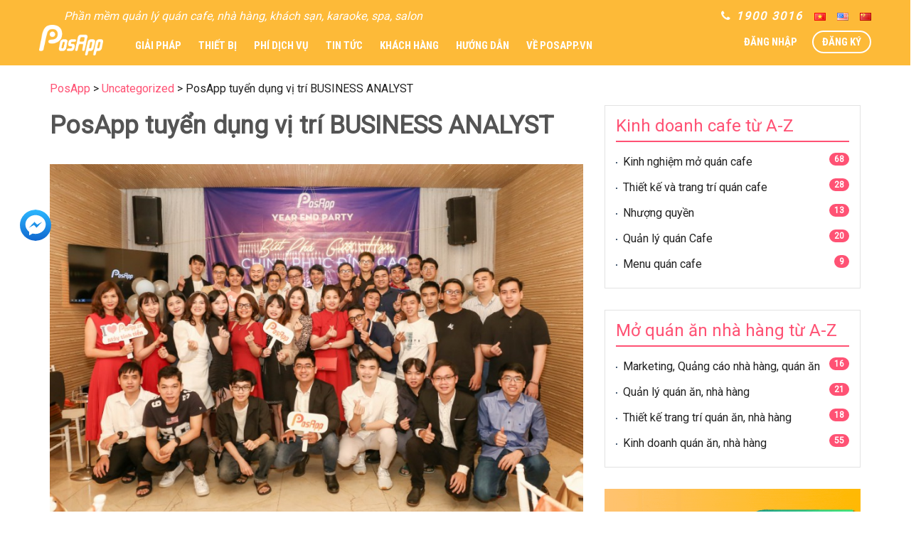

--- FILE ---
content_type: text/html; charset=UTF-8
request_url: https://posapp.vn/en/tuyen-dung-vi-tri-business-analyst/
body_size: 33775
content:
<!DOCTYPE html>
<!--[if lt IE 7]>
<html class="no-js lt-ie9 lt-ie8 lt-ie7" lang="">
<![endif]-->
<!--[if IE 7]>
<html class="no-js lt-ie9 lt-ie8" lang="">
<![endif]-->
<!--[if IE 8]>
<html class="no-js lt-ie9" lang="">
<![endif]-->
<!--[if gt IE 8]><!-->
<html class="no-js" lang="" style="margin-top: 0 !important;">
<!--<![endif]-->

<head><meta charset="UTF-8"><script>if(navigator.userAgent.match(/MSIE|Internet Explorer/i)||navigator.userAgent.match(/Trident\/7\..*?rv:11/i)){var href=document.location.href;if(!href.match(/[?&]nowprocket/)){if(href.indexOf("?")==-1){if(href.indexOf("#")==-1){document.location.href=href+"?nowprocket=1"}else{document.location.href=href.replace("#","?nowprocket=1#")}}else{if(href.indexOf("#")==-1){document.location.href=href+"&nowprocket=1"}else{document.location.href=href.replace("#","&nowprocket=1#")}}}}</script><script>class RocketLazyLoadScripts{constructor(){this.triggerEvents=["keydown","mousedown","mousemove","touchmove","touchstart","touchend","wheel"],this.userEventHandler=this._triggerListener.bind(this),this.touchStartHandler=this._onTouchStart.bind(this),this.touchMoveHandler=this._onTouchMove.bind(this),this.touchEndHandler=this._onTouchEnd.bind(this),this.clickHandler=this._onClick.bind(this),this.interceptedClicks=[],window.addEventListener("pageshow",(e=>{this.persisted=e.persisted})),window.addEventListener("DOMContentLoaded",(()=>{this._preconnect3rdParties()})),this.delayedScripts={normal:[],async:[],defer:[]},this.allJQueries=[]}_addUserInteractionListener(e){document.hidden?e._triggerListener():(this.triggerEvents.forEach((t=>window.addEventListener(t,e.userEventHandler,{passive:!0}))),window.addEventListener("touchstart",e.touchStartHandler,{passive:!0}),window.addEventListener("mousedown",e.touchStartHandler),document.addEventListener("visibilitychange",e.userEventHandler))}_removeUserInteractionListener(){this.triggerEvents.forEach((e=>window.removeEventListener(e,this.userEventHandler,{passive:!0}))),document.removeEventListener("visibilitychange",this.userEventHandler)}_onTouchStart(e){"HTML"!==e.target.tagName&&(window.addEventListener("touchend",this.touchEndHandler),window.addEventListener("mouseup",this.touchEndHandler),window.addEventListener("touchmove",this.touchMoveHandler,{passive:!0}),window.addEventListener("mousemove",this.touchMoveHandler),e.target.addEventListener("click",this.clickHandler),this._renameDOMAttribute(e.target,"onclick","rocket-onclick"))}_onTouchMove(e){window.removeEventListener("touchend",this.touchEndHandler),window.removeEventListener("mouseup",this.touchEndHandler),window.removeEventListener("touchmove",this.touchMoveHandler,{passive:!0}),window.removeEventListener("mousemove",this.touchMoveHandler),e.target.removeEventListener("click",this.clickHandler),this._renameDOMAttribute(e.target,"rocket-onclick","onclick")}_onTouchEnd(e){window.removeEventListener("touchend",this.touchEndHandler),window.removeEventListener("mouseup",this.touchEndHandler),window.removeEventListener("touchmove",this.touchMoveHandler,{passive:!0}),window.removeEventListener("mousemove",this.touchMoveHandler)}_onClick(e){e.target.removeEventListener("click",this.clickHandler),this._renameDOMAttribute(e.target,"rocket-onclick","onclick"),this.interceptedClicks.push(e),e.preventDefault(),e.stopPropagation(),e.stopImmediatePropagation()}_replayClicks(){window.removeEventListener("touchstart",this.touchStartHandler,{passive:!0}),window.removeEventListener("mousedown",this.touchStartHandler),this.interceptedClicks.forEach((e=>{e.target.dispatchEvent(new MouseEvent("click",{view:e.view,bubbles:!0,cancelable:!0}))}))}_renameDOMAttribute(e,t,n){e.hasAttribute&&e.hasAttribute(t)&&(event.target.setAttribute(n,event.target.getAttribute(t)),event.target.removeAttribute(t))}_triggerListener(){this._removeUserInteractionListener(this),"loading"===document.readyState?document.addEventListener("DOMContentLoaded",this._loadEverythingNow.bind(this)):this._loadEverythingNow()}_preconnect3rdParties(){let e=[];document.querySelectorAll("script[type=rocketlazyloadscript]").forEach((t=>{if(t.hasAttribute("src")){const n=new URL(t.src).origin;n!==location.origin&&e.push({src:n,crossOrigin:t.crossOrigin||"module"===t.getAttribute("data-rocket-type")})}})),e=[...new Map(e.map((e=>[JSON.stringify(e),e]))).values()],this._batchInjectResourceHints(e,"preconnect")}async _loadEverythingNow(){this.lastBreath=Date.now(),this._delayEventListeners(),this._delayJQueryReady(this),this._handleDocumentWrite(),this._registerAllDelayedScripts(),this._preloadAllScripts(),await this._loadScriptsFromList(this.delayedScripts.normal),await this._loadScriptsFromList(this.delayedScripts.defer),await this._loadScriptsFromList(this.delayedScripts.async);try{await this._triggerDOMContentLoaded(),await this._triggerWindowLoad()}catch(e){}window.dispatchEvent(new Event("rocket-allScriptsLoaded")),this._replayClicks()}_registerAllDelayedScripts(){document.querySelectorAll("script[type=rocketlazyloadscript]").forEach((e=>{e.hasAttribute("src")?e.hasAttribute("async")&&!1!==e.async?this.delayedScripts.async.push(e):e.hasAttribute("defer")&&!1!==e.defer||"module"===e.getAttribute("data-rocket-type")?this.delayedScripts.defer.push(e):this.delayedScripts.normal.push(e):this.delayedScripts.normal.push(e)}))}async _transformScript(e){return await this._littleBreath(),new Promise((t=>{const n=document.createElement("script");[...e.attributes].forEach((e=>{let t=e.nodeName;"type"!==t&&("data-rocket-type"===t&&(t="type"),n.setAttribute(t,e.nodeValue))})),e.hasAttribute("src")?(n.addEventListener("load",t),n.addEventListener("error",t)):(n.text=e.text,t());try{e.parentNode.replaceChild(n,e)}catch(e){t()}}))}async _loadScriptsFromList(e){const t=e.shift();return t?(await this._transformScript(t),this._loadScriptsFromList(e)):Promise.resolve()}_preloadAllScripts(){this._batchInjectResourceHints([...this.delayedScripts.normal,...this.delayedScripts.defer,...this.delayedScripts.async],"preload")}_batchInjectResourceHints(e,t){var n=document.createDocumentFragment();e.forEach((e=>{if(e.src){const i=document.createElement("link");i.href=e.src,i.rel=t,"preconnect"!==t&&(i.as="script"),e.getAttribute&&"module"===e.getAttribute("data-rocket-type")&&(i.crossOrigin=!0),e.crossOrigin&&(i.crossOrigin=e.crossOrigin),n.appendChild(i)}})),document.head.appendChild(n)}_delayEventListeners(){let e={};function t(t,n){!function(t){function n(n){return e[t].eventsToRewrite.indexOf(n)>=0?"rocket-"+n:n}e[t]||(e[t]={originalFunctions:{add:t.addEventListener,remove:t.removeEventListener},eventsToRewrite:[]},t.addEventListener=function(){arguments[0]=n(arguments[0]),e[t].originalFunctions.add.apply(t,arguments)},t.removeEventListener=function(){arguments[0]=n(arguments[0]),e[t].originalFunctions.remove.apply(t,arguments)})}(t),e[t].eventsToRewrite.push(n)}function n(e,t){let n=e[t];Object.defineProperty(e,t,{get:()=>n||function(){},set(i){e["rocket"+t]=n=i}})}t(document,"DOMContentLoaded"),t(window,"DOMContentLoaded"),t(window,"load"),t(window,"pageshow"),t(document,"readystatechange"),n(document,"onreadystatechange"),n(window,"onload"),n(window,"onpageshow")}_delayJQueryReady(e){let t=window.jQuery;Object.defineProperty(window,"jQuery",{get:()=>t,set(n){if(n&&n.fn&&!e.allJQueries.includes(n)){n.fn.ready=n.fn.init.prototype.ready=function(t){e.domReadyFired?t.bind(document)(n):document.addEventListener("rocket-DOMContentLoaded",(()=>t.bind(document)(n)))};const t=n.fn.on;n.fn.on=n.fn.init.prototype.on=function(){if(this[0]===window){function e(e){return e.split(" ").map((e=>"load"===e||0===e.indexOf("load.")?"rocket-jquery-load":e)).join(" ")}"string"==typeof arguments[0]||arguments[0]instanceof String?arguments[0]=e(arguments[0]):"object"==typeof arguments[0]&&Object.keys(arguments[0]).forEach((t=>{delete Object.assign(arguments[0],{[e(t)]:arguments[0][t]})[t]}))}return t.apply(this,arguments),this},e.allJQueries.push(n)}t=n}})}async _triggerDOMContentLoaded(){this.domReadyFired=!0,await this._littleBreath(),document.dispatchEvent(new Event("rocket-DOMContentLoaded")),await this._littleBreath(),window.dispatchEvent(new Event("rocket-DOMContentLoaded")),await this._littleBreath(),document.dispatchEvent(new Event("rocket-readystatechange")),await this._littleBreath(),document.rocketonreadystatechange&&document.rocketonreadystatechange()}async _triggerWindowLoad(){await this._littleBreath(),window.dispatchEvent(new Event("rocket-load")),await this._littleBreath(),window.rocketonload&&window.rocketonload(),await this._littleBreath(),this.allJQueries.forEach((e=>e(window).trigger("rocket-jquery-load"))),await this._littleBreath();const e=new Event("rocket-pageshow");e.persisted=this.persisted,window.dispatchEvent(e),await this._littleBreath(),window.rocketonpageshow&&window.rocketonpageshow({persisted:this.persisted})}_handleDocumentWrite(){const e=new Map;document.write=document.writeln=function(t){const n=document.currentScript,i=document.createRange(),r=n.parentElement;let o=e.get(n);void 0===o&&(o=n.nextSibling,e.set(n,o));const s=document.createDocumentFragment();i.setStart(s,0),s.appendChild(i.createContextualFragment(t)),r.insertBefore(s,o)}}async _littleBreath(){Date.now()-this.lastBreath>45&&(await this._requestAnimFrame(),this.lastBreath=Date.now())}async _requestAnimFrame(){return document.hidden?new Promise((e=>setTimeout(e))):new Promise((e=>requestAnimationFrame(e)))}static run(){const e=new RocketLazyLoadScripts;e._addUserInteractionListener(e)}}RocketLazyLoadScripts.run();</script>
    <base href="" />

    <script type="rocketlazyloadscript">
        (function(w, d, t, r, u) {
            var f, n, i;
            w[u] = w[u] || [], f = function() {
                var o = {
                    ti: "56358396"
                };
                o.q = w[u], w[u] = new UET(o), w[u].push("pageLoad")
            }, n = d.createElement(t), n.src = r, n.async = 1, n.onload = n.onreadystatechange = function() {
                var s = this.readyState;
                s && s !== "loaded" && s !== "complete" || (f(), n.onload = n.onreadystatechange = null)
            }, i = d.getElementsByTagName(t)[0], i.parentNode.insertBefore(n, i)
        })(window, document, "script", "//bat.bing.com/bat.js", "uetq");
    </script>

    <script type="rocketlazyloadscript">
        (function(w, d, s, l, i) {
            w[l] = w[l] || [];
            w[l].push({
                'gtm.start': new Date().getTime(),
                event: 'gtm.js'
            });
            var f = d.getElementsByTagName(s)[0],
                j = d.createElement(s),
                dl = l != 'dataLayer' ? '&l=' + l : '';
            j.async = true;
            j.src =
                'https://www.googletagmanager.com/gtm.js?id=' + i + dl;
            f.parentNode.insertBefore(j, f);
        })(window, document, 'script', 'dataLayer', 'GTM-M3KZWXF');
    </script>
    <!-- End Google Tag Manager -->
    
    <meta http-equiv="X-UA-Compatible" content="IE=edge" />
    <meta name="viewport" content="width=device-width, initial-scale=1">
    <link rel="shortcut icon" href="https://posapp.vn/wp-content/themes/twentysixteen-child/images/favicon.png">
    <link rel="profile" href="http://gmpg.org/xfn/11">
    <link rel="pingback" href="https://posapp.vn/xmlrpc.php">

    <link rel="stylesheet" type="text/css" href="https://posapp.vn/wp-content/themes/twentysixteen-child/css/lib.css">
    <link rel="stylesheet" type="text/css" href="https://posapp.vn/wp-content/themes/twentysixteen-child/css/plugin.css">
    <link rel="stylesheet" type="text/css" href="https://posapp.vn/wp-content/themes/twentysixteen-child/css/styles.css?1700190837">
    <meta name='robots' content='max-image-preview:large' />

<!-- This site is optimized with the Yoast SEO plugin v11.6 - https://yoast.com/wordpress/plugins/seo/ -->
<title>PosApp.vn tuyển dụng vị trí BUSINESS ANALYST</title>
<meta name="description" content="PosApp chiêu mộ nhân tài cho vị trí BUSINESS ANALYST. Với mức lương hợp lý và chế độ đãi ngộ hấp dẫn. Ứng viên nhanh tay ứng tuyển ngay hôm nay."/>
<link rel="canonical" href="https://posapp.vn/en/tuyen-dung-vi-tri-business-analyst" />
<meta property="og:locale" content="en_US" />
<meta property="og:type" content="article" />
<meta property="og:title" content="PosApp.vn tuyển dụng vị trí BUSINESS ANALYST" />
<meta property="og:description" content="PosApp chiêu mộ nhân tài cho vị trí BUSINESS ANALYST. Với mức lương hợp lý và chế độ đãi ngộ hấp dẫn. Ứng viên nhanh tay ứng tuyển ngay hôm nay." />
<meta property="og:url" content="https://posapp.vn/en/tuyen-dung-vi-tri-business-analyst" />
<meta property="og:site_name" content="Phần mềm quản lý quán cafe, quán ăn, nhà hàng PosApp" />
<meta property="article:section" content="Uncategorized" />
<meta property="article:published_time" content="2022-04-25T10:31:24+07:00" />
<meta property="article:modified_time" content="2022-04-25T10:33:59+07:00" />
<meta property="og:updated_time" content="2022-04-25T10:33:59+07:00" />
<meta property="og:image" content="https://posapp.vn/wp-content/uploads/2022/04/posapp-tuyen-dung.jpg" />
<meta property="og:image:secure_url" content="https://posapp.vn/wp-content/uploads/2022/04/posapp-tuyen-dung.jpg" />
<meta property="og:image:width" content="850" />
<meta property="og:image:height" content="567" />
<meta name="twitter:card" content="summary" />
<meta name="twitter:description" content="PosApp chiêu mộ nhân tài cho vị trí BUSINESS ANALYST. Với mức lương hợp lý và chế độ đãi ngộ hấp dẫn. Ứng viên nhanh tay ứng tuyển ngay hôm nay." />
<meta name="twitter:title" content="PosApp.vn tuyển dụng vị trí BUSINESS ANALYST" />
<meta name="twitter:image" content="https://posapp.vn/wp-content/uploads/2022/04/posapp-tuyen-dung.jpg" />
<!-- / Yoast SEO plugin. -->

<script type="rocketlazyloadscript" data-rocket-type='application/javascript'>console.log('PixelYourSite Free version 9.4.7.1');</script>
<style type="text/css">
img.wp-smiley,
img.emoji {
	display: inline !important;
	border: none !important;
	box-shadow: none !important;
	height: 1em !important;
	width: 1em !important;
	margin: 0 0.07em !important;
	vertical-align: -0.1em !important;
	background: none !important;
	padding: 0 !important;
}
</style>
			
	<link rel='stylesheet' id='cornerstone-shortcodes-css' href='https://posapp.vn/wp-content/plugins/cornerstone/assets/css/site/style.6f62d0f.css' type='text/css' media='all' />
<link rel='stylesheet' id='wp-block-library-css' href='https://posapp.vn/wp-includes/css/dist/block-library/style.min.css' type='text/css' media='all' />
<link rel='stylesheet' id='classic-theme-styles-css' href='https://posapp.vn/wp-includes/css/classic-themes.min.css' type='text/css' media='all' />
<style id='global-styles-inline-css' type='text/css'>
body{--wp--preset--color--black: #000000;--wp--preset--color--cyan-bluish-gray: #abb8c3;--wp--preset--color--white: #ffffff;--wp--preset--color--pale-pink: #f78da7;--wp--preset--color--vivid-red: #cf2e2e;--wp--preset--color--luminous-vivid-orange: #ff6900;--wp--preset--color--luminous-vivid-amber: #fcb900;--wp--preset--color--light-green-cyan: #7bdcb5;--wp--preset--color--vivid-green-cyan: #00d084;--wp--preset--color--pale-cyan-blue: #8ed1fc;--wp--preset--color--vivid-cyan-blue: #0693e3;--wp--preset--color--vivid-purple: #9b51e0;--wp--preset--gradient--vivid-cyan-blue-to-vivid-purple: linear-gradient(135deg,rgba(6,147,227,1) 0%,rgb(155,81,224) 100%);--wp--preset--gradient--light-green-cyan-to-vivid-green-cyan: linear-gradient(135deg,rgb(122,220,180) 0%,rgb(0,208,130) 100%);--wp--preset--gradient--luminous-vivid-amber-to-luminous-vivid-orange: linear-gradient(135deg,rgba(252,185,0,1) 0%,rgba(255,105,0,1) 100%);--wp--preset--gradient--luminous-vivid-orange-to-vivid-red: linear-gradient(135deg,rgba(255,105,0,1) 0%,rgb(207,46,46) 100%);--wp--preset--gradient--very-light-gray-to-cyan-bluish-gray: linear-gradient(135deg,rgb(238,238,238) 0%,rgb(169,184,195) 100%);--wp--preset--gradient--cool-to-warm-spectrum: linear-gradient(135deg,rgb(74,234,220) 0%,rgb(151,120,209) 20%,rgb(207,42,186) 40%,rgb(238,44,130) 60%,rgb(251,105,98) 80%,rgb(254,248,76) 100%);--wp--preset--gradient--blush-light-purple: linear-gradient(135deg,rgb(255,206,236) 0%,rgb(152,150,240) 100%);--wp--preset--gradient--blush-bordeaux: linear-gradient(135deg,rgb(254,205,165) 0%,rgb(254,45,45) 50%,rgb(107,0,62) 100%);--wp--preset--gradient--luminous-dusk: linear-gradient(135deg,rgb(255,203,112) 0%,rgb(199,81,192) 50%,rgb(65,88,208) 100%);--wp--preset--gradient--pale-ocean: linear-gradient(135deg,rgb(255,245,203) 0%,rgb(182,227,212) 50%,rgb(51,167,181) 100%);--wp--preset--gradient--electric-grass: linear-gradient(135deg,rgb(202,248,128) 0%,rgb(113,206,126) 100%);--wp--preset--gradient--midnight: linear-gradient(135deg,rgb(2,3,129) 0%,rgb(40,116,252) 100%);--wp--preset--duotone--dark-grayscale: url('#wp-duotone-dark-grayscale');--wp--preset--duotone--grayscale: url('#wp-duotone-grayscale');--wp--preset--duotone--purple-yellow: url('#wp-duotone-purple-yellow');--wp--preset--duotone--blue-red: url('#wp-duotone-blue-red');--wp--preset--duotone--midnight: url('#wp-duotone-midnight');--wp--preset--duotone--magenta-yellow: url('#wp-duotone-magenta-yellow');--wp--preset--duotone--purple-green: url('#wp-duotone-purple-green');--wp--preset--duotone--blue-orange: url('#wp-duotone-blue-orange');--wp--preset--font-size--small: 13px;--wp--preset--font-size--medium: 20px;--wp--preset--font-size--large: 36px;--wp--preset--font-size--x-large: 42px;--wp--preset--spacing--20: 0.44rem;--wp--preset--spacing--30: 0.67rem;--wp--preset--spacing--40: 1rem;--wp--preset--spacing--50: 1.5rem;--wp--preset--spacing--60: 2.25rem;--wp--preset--spacing--70: 3.38rem;--wp--preset--spacing--80: 5.06rem;}:where(.is-layout-flex){gap: 0.5em;}body .is-layout-flow > .alignleft{float: left;margin-inline-start: 0;margin-inline-end: 2em;}body .is-layout-flow > .alignright{float: right;margin-inline-start: 2em;margin-inline-end: 0;}body .is-layout-flow > .aligncenter{margin-left: auto !important;margin-right: auto !important;}body .is-layout-constrained > .alignleft{float: left;margin-inline-start: 0;margin-inline-end: 2em;}body .is-layout-constrained > .alignright{float: right;margin-inline-start: 2em;margin-inline-end: 0;}body .is-layout-constrained > .aligncenter{margin-left: auto !important;margin-right: auto !important;}body .is-layout-constrained > :where(:not(.alignleft):not(.alignright):not(.alignfull)){max-width: var(--wp--style--global--content-size);margin-left: auto !important;margin-right: auto !important;}body .is-layout-constrained > .alignwide{max-width: var(--wp--style--global--wide-size);}body .is-layout-flex{display: flex;}body .is-layout-flex{flex-wrap: wrap;align-items: center;}body .is-layout-flex > *{margin: 0;}:where(.wp-block-columns.is-layout-flex){gap: 2em;}.has-black-color{color: var(--wp--preset--color--black) !important;}.has-cyan-bluish-gray-color{color: var(--wp--preset--color--cyan-bluish-gray) !important;}.has-white-color{color: var(--wp--preset--color--white) !important;}.has-pale-pink-color{color: var(--wp--preset--color--pale-pink) !important;}.has-vivid-red-color{color: var(--wp--preset--color--vivid-red) !important;}.has-luminous-vivid-orange-color{color: var(--wp--preset--color--luminous-vivid-orange) !important;}.has-luminous-vivid-amber-color{color: var(--wp--preset--color--luminous-vivid-amber) !important;}.has-light-green-cyan-color{color: var(--wp--preset--color--light-green-cyan) !important;}.has-vivid-green-cyan-color{color: var(--wp--preset--color--vivid-green-cyan) !important;}.has-pale-cyan-blue-color{color: var(--wp--preset--color--pale-cyan-blue) !important;}.has-vivid-cyan-blue-color{color: var(--wp--preset--color--vivid-cyan-blue) !important;}.has-vivid-purple-color{color: var(--wp--preset--color--vivid-purple) !important;}.has-black-background-color{background-color: var(--wp--preset--color--black) !important;}.has-cyan-bluish-gray-background-color{background-color: var(--wp--preset--color--cyan-bluish-gray) !important;}.has-white-background-color{background-color: var(--wp--preset--color--white) !important;}.has-pale-pink-background-color{background-color: var(--wp--preset--color--pale-pink) !important;}.has-vivid-red-background-color{background-color: var(--wp--preset--color--vivid-red) !important;}.has-luminous-vivid-orange-background-color{background-color: var(--wp--preset--color--luminous-vivid-orange) !important;}.has-luminous-vivid-amber-background-color{background-color: var(--wp--preset--color--luminous-vivid-amber) !important;}.has-light-green-cyan-background-color{background-color: var(--wp--preset--color--light-green-cyan) !important;}.has-vivid-green-cyan-background-color{background-color: var(--wp--preset--color--vivid-green-cyan) !important;}.has-pale-cyan-blue-background-color{background-color: var(--wp--preset--color--pale-cyan-blue) !important;}.has-vivid-cyan-blue-background-color{background-color: var(--wp--preset--color--vivid-cyan-blue) !important;}.has-vivid-purple-background-color{background-color: var(--wp--preset--color--vivid-purple) !important;}.has-black-border-color{border-color: var(--wp--preset--color--black) !important;}.has-cyan-bluish-gray-border-color{border-color: var(--wp--preset--color--cyan-bluish-gray) !important;}.has-white-border-color{border-color: var(--wp--preset--color--white) !important;}.has-pale-pink-border-color{border-color: var(--wp--preset--color--pale-pink) !important;}.has-vivid-red-border-color{border-color: var(--wp--preset--color--vivid-red) !important;}.has-luminous-vivid-orange-border-color{border-color: var(--wp--preset--color--luminous-vivid-orange) !important;}.has-luminous-vivid-amber-border-color{border-color: var(--wp--preset--color--luminous-vivid-amber) !important;}.has-light-green-cyan-border-color{border-color: var(--wp--preset--color--light-green-cyan) !important;}.has-vivid-green-cyan-border-color{border-color: var(--wp--preset--color--vivid-green-cyan) !important;}.has-pale-cyan-blue-border-color{border-color: var(--wp--preset--color--pale-cyan-blue) !important;}.has-vivid-cyan-blue-border-color{border-color: var(--wp--preset--color--vivid-cyan-blue) !important;}.has-vivid-purple-border-color{border-color: var(--wp--preset--color--vivid-purple) !important;}.has-vivid-cyan-blue-to-vivid-purple-gradient-background{background: var(--wp--preset--gradient--vivid-cyan-blue-to-vivid-purple) !important;}.has-light-green-cyan-to-vivid-green-cyan-gradient-background{background: var(--wp--preset--gradient--light-green-cyan-to-vivid-green-cyan) !important;}.has-luminous-vivid-amber-to-luminous-vivid-orange-gradient-background{background: var(--wp--preset--gradient--luminous-vivid-amber-to-luminous-vivid-orange) !important;}.has-luminous-vivid-orange-to-vivid-red-gradient-background{background: var(--wp--preset--gradient--luminous-vivid-orange-to-vivid-red) !important;}.has-very-light-gray-to-cyan-bluish-gray-gradient-background{background: var(--wp--preset--gradient--very-light-gray-to-cyan-bluish-gray) !important;}.has-cool-to-warm-spectrum-gradient-background{background: var(--wp--preset--gradient--cool-to-warm-spectrum) !important;}.has-blush-light-purple-gradient-background{background: var(--wp--preset--gradient--blush-light-purple) !important;}.has-blush-bordeaux-gradient-background{background: var(--wp--preset--gradient--blush-bordeaux) !important;}.has-luminous-dusk-gradient-background{background: var(--wp--preset--gradient--luminous-dusk) !important;}.has-pale-ocean-gradient-background{background: var(--wp--preset--gradient--pale-ocean) !important;}.has-electric-grass-gradient-background{background: var(--wp--preset--gradient--electric-grass) !important;}.has-midnight-gradient-background{background: var(--wp--preset--gradient--midnight) !important;}.has-small-font-size{font-size: var(--wp--preset--font-size--small) !important;}.has-medium-font-size{font-size: var(--wp--preset--font-size--medium) !important;}.has-large-font-size{font-size: var(--wp--preset--font-size--large) !important;}.has-x-large-font-size{font-size: var(--wp--preset--font-size--x-large) !important;}
.wp-block-navigation a:where(:not(.wp-element-button)){color: inherit;}
:where(.wp-block-columns.is-layout-flex){gap: 2em;}
.wp-block-pullquote{font-size: 1.5em;line-height: 1.6;}
</style>
<link rel='stylesheet' id='contact-form-7-css' href='https://posapp.vn/wp-content/plugins/contact-form-7/includes/css/styles.css' type='text/css' media='all' />
<link rel='stylesheet' id='woocommerce-layout-css' href='//posapp.vn/wp-content/plugins/woocommerce/assets/css/woocommerce-layout.css' type='text/css' media='all' />
<link rel='stylesheet' id='woocommerce-smallscreen-css' href='//posapp.vn/wp-content/plugins/woocommerce/assets/css/woocommerce-smallscreen.css' type='text/css' media='only screen and (max-width: 768px)' />
<link rel='stylesheet' id='woocommerce-general-css' href='//posapp.vn/wp-content/plugins/woocommerce/assets/css/woocommerce.css' type='text/css' media='all' />
<link rel='stylesheet' id='ez-icomoon-css' href='https://posapp.vn/wp-content/plugins/easy-table-of-contents/vendor/icomoon/style.min.css' type='text/css' media='all' />
<link rel='stylesheet' id='ez-toc-css' href='https://posapp.vn/wp-content/plugins/easy-table-of-contents/assets/css/screen.min.css' type='text/css' media='all' />
<style id='ez-toc-inline-css' type='text/css'>
div#ez-toc-container p.ez-toc-title {font-size: 120%;}div#ez-toc-container p.ez-toc-title {font-weight: 500;}div#ez-toc-container ul li {font-size: 95%;}
</style>
<link rel='stylesheet' id='cs-css' href='https://posapp.vn/wp-content/plugins/cornerstone/assets/css/site/plugin.6f62d0f.css' type='text/css' media='all' />
<style id='cs-inline-css' type='text/css'>
 @font-face{font-family:'FontAwesomePro';font-style:normal;font-weight:900;font-display:block;src:url('https://posapp.vn/wp-content/plugins/cornerstone/assets/fonts/fa-solid-900.woff2') format('woff2'),url('https://posapp.vn/wp-content/plugins/cornerstone/assets/fonts/fa-solid-900.woff') format('woff'),url('https://posapp.vn/wp-content/plugins/cornerstone/assets/fonts/fa-solid-900.ttf') format('truetype');}[data-x-fa-pro-icon]{font-family:"FontAwesomePro" !important;}[data-x-fa-pro-icon]:before{content:attr(data-x-fa-pro-icon);}[data-x-icon],[data-x-icon-o],[data-x-icon-l],[data-x-icon-s],[data-x-icon-b],[data-x-fa-pro-icon],[class*="cs-fa-"]{display:inline-block;font-style:normal;font-weight:400;text-decoration:inherit;text-rendering:auto;-webkit-font-smoothing:antialiased;-moz-osx-font-smoothing:grayscale;}[data-x-icon].left,[data-x-icon-o].left,[data-x-icon-l].left,[data-x-icon-s].left,[data-x-icon-b].left,[data-x-fa-pro-icon].left,[class*="cs-fa-"].left{margin-right:0.5em;}[data-x-icon].right,[data-x-icon-o].right,[data-x-icon-l].right,[data-x-icon-s].right,[data-x-icon-b].right,[data-x-fa-pro-icon].right,[class*="cs-fa-"].right{margin-left:0.5em;}[data-x-icon]:before,[data-x-icon-o]:before,[data-x-icon-l]:before,[data-x-icon-s]:before,[data-x-icon-b]:before,[data-x-fa-pro-icon]:before,[class*="cs-fa-"]:before{line-height:1;}@font-face{font-family:'FontAwesome';font-style:normal;font-weight:900;font-display:block;src:url('https://posapp.vn/wp-content/plugins/cornerstone/assets/fonts/fa-solid-900.woff2') format('woff2'),url('https://posapp.vn/wp-content/plugins/cornerstone/assets/fonts/fa-solid-900.woff') format('woff'),url('https://posapp.vn/wp-content/plugins/cornerstone/assets/fonts/fa-solid-900.ttf') format('truetype');}[data-x-icon],[data-x-icon-s],[data-x-icon][class*="cs-fa-"]{font-family:"FontAwesome" !important;font-weight:900;}[data-x-icon]:before,[data-x-icon][class*="cs-fa-"]:before{content:attr(data-x-icon);}[data-x-icon-s]:before{content:attr(data-x-icon-s);}@font-face{font-family:'FontAwesomeRegular';font-style:normal;font-weight:400;font-display:block;src:url('https://posapp.vn/wp-content/plugins/cornerstone/assets/fonts/fa-regular-400.woff2') format('woff2'),url('https://posapp.vn/wp-content/plugins/cornerstone/assets/fonts/fa-regular-400.woff') format('woff'),url('https://posapp.vn/wp-content/plugins/cornerstone/assets/fonts/fa-regular-400.ttf') format('truetype');}@font-face{font-family:'FontAwesomePro';font-style:normal;font-weight:400;font-display:block;src:url('https://posapp.vn/wp-content/plugins/cornerstone/assets/fonts/fa-regular-400.woff2') format('woff2'),url('https://posapp.vn/wp-content/plugins/cornerstone/assets/fonts/fa-regular-400.woff') format('woff'),url('https://posapp.vn/wp-content/plugins/cornerstone/assets/fonts/fa-regular-400.ttf') format('truetype');}[data-x-icon-o]{font-family:"FontAwesomeRegular" !important;}[data-x-icon-o]:before{content:attr(data-x-icon-o);}@font-face{font-family:'FontAwesomeLight';font-style:normal;font-weight:300;font-display:block;src:url('https://posapp.vn/wp-content/plugins/cornerstone/assets/fonts/fa-light-300.woff2') format('woff2'),url('https://posapp.vn/wp-content/plugins/cornerstone/assets/fonts/fa-light-300.woff') format('woff'),url('https://posapp.vn/wp-content/plugins/cornerstone/assets/fonts/fa-light-300.ttf') format('truetype');}@font-face{font-family:'FontAwesomePro';font-style:normal;font-weight:300;font-display:block;src:url('https://posapp.vn/wp-content/plugins/cornerstone/assets/fonts/fa-light-300.woff2') format('woff2'),url('https://posapp.vn/wp-content/plugins/cornerstone/assets/fonts/fa-light-300.woff') format('woff'),url('https://posapp.vn/wp-content/plugins/cornerstone/assets/fonts/fa-light-300.ttf') format('truetype');}[data-x-icon-l]{font-family:"FontAwesomeLight" !important;font-weight:300;}[data-x-icon-l]:before{content:attr(data-x-icon-l);}@font-face{font-family:'FontAwesomeBrands';font-style:normal;font-weight:normal;font-display:block;src:url('https://posapp.vn/wp-content/plugins/cornerstone/assets/fonts/fa-brands-400.woff2') format('woff2'),url('https://posapp.vn/wp-content/plugins/cornerstone/assets/fonts/fa-brands-400.woff') format('woff'),url('https://posapp.vn/wp-content/plugins/cornerstone/assets/fonts/fa-brands-400.ttf') format('truetype');}[data-x-icon-b]{font-family:"FontAwesomeBrands" !important;}[data-x-icon-b]:before{content:attr(data-x-icon-b);}.woocommerce .button.product_type_simple:before,.woocommerce .button.product_type_variable:before,.woocommerce .button.single_add_to_cart_button:before{font-family:"FontAwesome" !important;font-weight:900;}
</style>
<link rel='stylesheet' id='wp-paginate-css' href='https://posapp.vn/wp-content/plugins/wp-paginate/css/wp-paginate.css' type='text/css' media='screen' />
<script type='text/javascript' id='jquery-core-js-extra'>
/* <![CDATA[ */
var SDT_DATA = {"ajaxurl":"https:\/\/posapp.vn\/wp-admin\/admin-ajax.php","siteUrl":"https:\/\/posapp.vn\/","pluginsUrl":"https:\/\/posapp.vn\/wp-content\/plugins","isAdmin":""};
/* ]]> */
</script>
<script type='text/javascript' src='https://posapp.vn/wp-includes/js/jquery/jquery.min.js?ver=3.6.1' id='jquery-core-js' defer></script>
<script type="rocketlazyloadscript" data-rocket-type='text/javascript' src='https://posapp.vn/wp-includes/js/jquery/jquery-migrate.min.js?ver=3.3.2' id='jquery-migrate-js' defer></script>
<script type='text/javascript' id='ajax-script-js-extra'>
/* <![CDATA[ */
var my_ajax_object = {"ajax_url":"https:\/\/posapp.vn\/wp-admin\/admin-ajax.php"};
/* ]]> */
</script>
<script type="rocketlazyloadscript" data-rocket-type='text/javascript' src='https://posapp.vn/wp-content/themes/twentysixteen-child/js/my-ajax-script.js?ver=6.1.6' id='ajax-script-js' defer></script>
<script type='text/javascript' src='https://posapp.vn/wp-content/plugins/pixelyoursite/dist/scripts/jquery.bind-first-0.2.3.min.js?ver=6.1.6' id='jquery-bind-first-js' defer></script>
<script type="rocketlazyloadscript" data-rocket-type='text/javascript' src='https://posapp.vn/wp-content/plugins/pixelyoursite/dist/scripts/js.cookie-2.1.3.min.js?ver=2.1.3' id='js-cookie-pys-js' defer></script>
<script type='text/javascript' id='pys-js-extra'>
/* <![CDATA[ */
var pysOptions = {"staticEvents":{"facebook":{"init_event":[{"delay":0,"type":"static","name":"PageView","pixelIds":["1701598990144746"],"eventID":"e59b2f43-92a1-4377-aab5-2c4828e23408","params":{"post_category":"Uncategorized","page_title":"PosApp tuy\u1ec3n d\u1ee5ng v\u1ecb tr\u00ed BUSINESS ANALYST","post_type":"post","post_id":61583,"plugin":"PixelYourSite","user_role":"guest","event_url":"posapp.vn\/en\/tuyen-dung-vi-tri-business-analyst"},"e_id":"init_event","ids":[],"hasTimeWindow":false,"timeWindow":0,"woo_order":"","edd_order":""}]}},"dynamicEvents":[],"triggerEvents":[],"triggerEventTypes":[],"facebook":{"pixelIds":["1701598990144746"],"advancedMatching":{"external_id":"bfdbdebebcadbfadaafdcfaecaf"},"advancedMatchingEnabled":true,"removeMetadata":false,"contentParams":{"post_type":"post","post_id":61583,"content_name":"PosApp tuy\u1ec3n d\u1ee5ng v\u1ecb tr\u00ed BUSINESS ANALYST","categories":"Uncategorized","tags":""},"commentEventEnabled":true,"wooVariableAsSimple":false,"downloadEnabled":true,"formEventEnabled":true,"serverApiEnabled":true,"wooCRSendFromServer":false,"send_external_id":null},"debug":"","siteUrl":"https:\/\/posapp.vn","ajaxUrl":"https:\/\/posapp.vn\/wp-admin\/admin-ajax.php","ajax_event":"9b0f9817f2","enable_remove_download_url_param":"1","cookie_duration":"7","last_visit_duration":"60","enable_success_send_form":"","ajaxForServerEvent":"1","send_external_id":"1","external_id_expire":"180","gdpr":{"ajax_enabled":false,"all_disabled_by_api":false,"facebook_disabled_by_api":false,"analytics_disabled_by_api":false,"google_ads_disabled_by_api":false,"pinterest_disabled_by_api":false,"bing_disabled_by_api":false,"externalID_disabled_by_api":false,"facebook_prior_consent_enabled":true,"analytics_prior_consent_enabled":true,"google_ads_prior_consent_enabled":null,"pinterest_prior_consent_enabled":true,"bing_prior_consent_enabled":true,"cookiebot_integration_enabled":false,"cookiebot_facebook_consent_category":"marketing","cookiebot_analytics_consent_category":"statistics","cookiebot_tiktok_consent_category":"marketing","cookiebot_google_ads_consent_category":null,"cookiebot_pinterest_consent_category":"marketing","cookiebot_bing_consent_category":"marketing","consent_magic_integration_enabled":false,"real_cookie_banner_integration_enabled":false,"cookie_notice_integration_enabled":false,"cookie_law_info_integration_enabled":false},"cookie":{"disabled_all_cookie":false,"disabled_advanced_form_data_cookie":false,"disabled_landing_page_cookie":false,"disabled_first_visit_cookie":false,"disabled_trafficsource_cookie":false,"disabled_utmTerms_cookie":false,"disabled_utmId_cookie":false},"woo":{"enabled":true,"enabled_save_data_to_orders":true,"addToCartOnButtonEnabled":true,"addToCartOnButtonValueEnabled":true,"addToCartOnButtonValueOption":"price","singleProductId":null,"removeFromCartSelector":".cart .product-remove .remove","addToCartCatchMethod":"add_cart_hook","is_order_received_page":false,"containOrderId":false},"edd":{"enabled":false}};
/* ]]> */
</script>
<script type="rocketlazyloadscript" data-rocket-type='text/javascript' src='https://posapp.vn/wp-content/plugins/pixelyoursite/dist/scripts/public.js?ver=9.4.7.1' id='pys-js' defer></script>
<script type="rocketlazyloadscript" data-rocket-type='text/javascript' src='https://posapp.vn/wp-content/themes/twentysixteen-child/js/ajax-add-to-cart.js?ver=6.1.6' id='woocommerce-ajax-add-to-cart_js-js' defer></script>
<link rel="https://api.w.org/" href="https://posapp.vn/wp-json/" /><link rel="alternate" type="application/json" href="https://posapp.vn/wp-json/wp/v2/posts/61583" /><link rel="EditURI" type="application/rsd+xml" title="RSD" href="https://posapp.vn/xmlrpc.php?rsd" />
<link rel="wlwmanifest" type="application/wlwmanifest+xml" href="https://posapp.vn/wp-includes/wlwmanifest.xml" />
<meta name="generator" content="WordPress 6.1.6" />
<meta name="generator" content="WooCommerce 2.5.5" />
<link rel='shortlink' href='https://posapp.vn/?p=61583' />
<link rel="alternate" type="application/json+oembed" href="https://posapp.vn/wp-json/oembed/1.0/embed?url=https%3A%2F%2Fposapp.vn%2Fen%2Ftuyen-dung-vi-tri-business-analyst" />
<link rel="alternate" type="text/xml+oembed" href="https://posapp.vn/wp-json/oembed/1.0/embed?url=https%3A%2F%2Fposapp.vn%2Fen%2Ftuyen-dung-vi-tri-business-analyst&#038;format=xml" />
<meta name="cdp-version" content="1.4.6" /><meta name='dmca-site-verification' content='OXB4MG5kNXZPZW9yM3gvUWhwdmwvdz090' />		<style type="text/css" id="wp-custom-css">
			.border-link {
 		border: 2.5px;
    border-style: dashed;
    border-color: #E89C3C;
		width: 90%;
		margin: 0 auto;
	   text-align: center;
    padding: 8px 10px 8px 10px !important;
}

.border-link-1 {
	 		border: 3px;
    border-style: dashed;
    border-color: #E89C3C;
		width: 90%;
		margin: 0 auto;
		background-color: rgba(253, 250, 169, 0.2);
	   text-align: center;
    padding: 8px 10px 8px 10px !important;
}

.border-link-ko-giua {
 		border: 2.5px;
    border-style: dashed;
    border-color: #E89C3C;
		width: 90%;
		margin: 0 auto;
    padding: 8px 15px 8px 15px !important;
}

.bg-post {background-color: #FFF7E4;
}


.wp-block-button__link {
    display: inline-block;
    padding: 12px 23px;
	border-radius: 25px;
    text-decoration: none;
    color: #FFF;
    background-image: -webkit-linear-gradient(45deg, #FFC107 0%, #ff8b5f 100%);
    background-image: linear-gradient(45deg, #FFC107 0%, #ff8b5f 100%);
    transition: .4s;
}
.wp-block-button__link:hover {
    background-image: -webkit-linear-gradient(45deg, #FFC107 0%, #f76a35 100%);
    background-image: linear-gradient(45deg, #FFC107 0%, #f76a35 100%);
}


.su-spoiler {
    min-height: 54px;
    border-radius: 20px;
    background-color: #fff;
    box-shadow: 9px 2px 12px 3.15px  rgba(0, 0, 0, 0.16)!important;
    padding: 10px 15px;
    border: none;
    margin-bottom: 1px !important;
	  cursor:pointer;
		margin: 0px 8px 0px 8px !important;
}

.su-spoiler-style-fancy > .su-spoiler-title {
	background:white !important;
}

.su-spoiler-style-fancy.su-spoiler-closed > .su-spoiler-title {
	color: black !important;
}

.su-spoiler-style-fancy > .su-spoiler-title {
color: #1a60d4 !important;
}

.supsystic-tables-wrap  td   {
	border: 0.003px solid rgba(25, 25, 25, 0.5) !important;
}





table,
table.wp-block-table {
	width: auto;
	text-align: left;
	margin: 32px 0px;
	padding: 0px;
	box-shadow: 0px 0px 12px rgba(0, 0, 0, 0.08);
	border: 3px solid rgba(0, 0, 0, 0.12);
	border-spacing: 0;
	border-radius: 4px;
}
table p,
table form,
table ul,
table li {
	margin: 6px 0px;
	padding: 0px;
}
table thead,
table tfoot,
table.wp-block-table thead,
table.wp-block-table tfoot {
	border: 1px solid #dddddd;
	border: 1px solid rgba(0, 0, 0, 0.12);
}
table tbody tr:nth-child(odd) {
	background: rgba(0, 0, 0, 0.04);
}
table th,
table.wp-block-table th {
	font-size: 1.1rem;
	text-transform: uppercase;
	margin: 0px;
	padding: 12px;
	border-top: 1px solid #dddddd;
	border-top: 1px solid rgba(0, 0, 0, 0.12);
	box-sizing: border-box;
}
table td,
table.wp-block-table td {
	padding: 12px;
	margin: 0px;
	border-top: 1px solid #dddddd;
	border-top: 1px solid rgba(0, 0, 0, 0.12);
	box-sizing: border-box;
}
table.wp-block-table.is-style-stripes {
	border-collapse: collapse;
}
table.wp-block-table.is-style-stripes td {
	border: 1px solid #dddddd;
	border: 1px solid rgba(0, 0, 0, 0.12);
}

footer.x-quote-cite {
    background-color: #fff !important;
}
.news-detail ul li{
	list-style:inside;
}
.news-detail ol li{
	list-style-position:inside;
}
.news-detail ol{
	list-style-type: decimal;
}
		</style>
		<style> #cs-content .x-accordion,#cs-content .x-alert,#cs-content .x-audio,#cs-content .x-author-box,#cs-content .x-base-margin,#cs-content .x-block-grid,#cs-content .x-card-outer,#cs-content .x-code,#cs-content .x-columnize,#cs-content .x-entry-share,#cs-content div.x-feature-box,#cs-content .x-feature-list,#cs-content .x-flexslider-shortcode-container,#cs-content .x-gap,#cs-content .x-img,#cs-content .x-map,#cs-content .x-promo,#cs-content .x-prompt,#cs-content .x-recent-posts,#cs-content .x-section,#cs-content .x-skill-bar,#cs-content .x-tab-content,#cs-content .x-video{margin-bottom:1.5em;}#cs-content .x-blockquote:not(.x-pullquote),#cs-content .x-callout,#cs-content .x-hr,#cs-content .x-pricing-table{margin-top:1.5em;margin-bottom:1.5em;}@media (max-width:766.98px){#cs-content .x-pullquote.left,#cs-content .x-pullquote.right{margin-top:1.5em;margin-bottom:1.5em;}}@media (max-width:479.98px){#cs-content .x-toc.left,#cs-content .x-toc.right{margin-bottom:1.5em;}}#cs-content .x-container.width{width:88%;}#cs-content .x-container.max{max-width:1200px;}#cs-content .x-accordion-heading .x-accordion-toggle.collapsed,#cs-content .x-nav-tabs > li > a,#cs-content .x-recent-posts .h-recent-posts,#cs-content .x-recent-posts .x-recent-posts-date{color:#272727;}#cs-content .x-accordion-heading .x-accordion-toggle.collapsed:hover,#cs-content .x-accordion-heading .x-accordion-toggle,#cs-content .x-nav-tabs > li > a:hover,#cs-content .x-nav-tabs > .active > a,#cs-content .x-nav-tabs > .active > a:hover,#cs-content .x-recent-posts a:hover .h-recent-posts{color:#ff2a13;}#cs-content a.x-img-thumbnail:hover{border-color:#ff2a13;}#cs-content .x-dropcap,#cs-content .x-highlight,#cs-content .x-pricing-column.featured h2,#cs-content .x-recent-posts .x-recent-posts-img:after{background-color:#ff2a13;}#cs-content .x-btn{color:#ffffff;border-color:#ac1100;background-color:#ff2a13;margin-bottom:0.25em;text-shadow:0 0.075em 0.075em rgba(0,0,0,0.5);box-shadow:0 0.25em 0 0 #a71000,0 4px 9px rgba(0,0,0,0.75);border-radius:0.25em;}#cs-content a.x-btn:hover{color:#ffffff;border-color:#600900;background-color:#ef2201;margin-bottom:0.25em;text-shadow:0 0.075em 0.075em rgba(0,0,0,0.5);box-shadow:0 0.25em 0 0 #a71000,0 4px 9px rgba(0,0,0,0.75);}#cs-content .x-btn.x-btn-real,#cs-content .x-btn.x-btn-real:hover{margin-bottom:0.25em;text-shadow:0 0.075em 0.075em rgba(0,0,0,0.65);}#cs-content .x-btn.x-btn-real{box-shadow:0 0.25em 0 0 #a71000,0 4px 9px rgba(0,0,0,0.75);}#cs-content .x-btn.x-btn-real:hover{box-shadow:0 0.25em 0 0 #a71000,0 4px 9px rgba(0,0,0,0.75);}#cs-content .x-btn.x-btn-flat,#cs-content .x-btn.x-btn-flat:hover{margin-bottom:0;text-shadow:0 0.075em 0.075em rgba(0,0,0,0.65);box-shadow:none;}#cs-content .x-btn.x-btn-transparent,#cs-content .x-btn.x-btn-transparent:hover{margin-bottom:0;border-width:3px;text-shadow:none;text-transform:uppercase;background-color:transparent;box-shadow:none;}</style><noscript><style id="rocket-lazyload-nojs-css">.rll-youtube-player, [data-lazy-src]{display:none !important;}</style></noscript>

    <script type="rocketlazyloadscript" src="https://posapp.vn/wp-content/themes/twentysixteen-child/js/modernizr-2.8.3-respond-1.4.2.min.js" defer></script>
    <script type="rocketlazyloadscript" data-rocket-type="text/javascript">
        var theme_url = 'https://posapp.vn/wp-content/themes/twentysixteen-child';
    </script>
    <!-- Google Tag Manager -->
    <script type="rocketlazyloadscript">
        ! function(f, b, e, v, n, t, s) {
            if (f.fbq) return;
            n = f.fbq = function() {
                n.callMethod ?
                    n.callMethod.apply(n, arguments) : n.queue.push(arguments)
            };
            if (!f._fbq) f._fbq = n;
            n.push = n;
            n.loaded = !0;
            n.version = '2.0';
            n.queue = [];
            t = b.createElement(e);
            t.async = !0;
            t.src = v;
            s = b.getElementsByTagName(e)[0];
            s.parentNode.insertBefore(t, s)
        }(window,
            document, 'script', 'https://connect.facebook.net/en_US/fbevents.js');
        fbq('init', '1701598990144746'); // Insert your pixel ID here.
        fbq('track', 'PageView');
    </script>
    <noscript><img height="1" width="1" style="display:none" src="https://www.facebook.com/tr?id=1701598990144746&ev=PageView&noscript=1" /></noscript>
    <script type="rocketlazyloadscript">
        (function(i, s, o, g, r, a, m) {
            i['GoogleAnalyticsObject'] = r;
            i[r] = i[r] || function() {
                (i[r].q = i[r].q || []).push(arguments)
            }, i[r].l = 1 * new Date();
            a = s.createElement(o),
                m = s.getElementsByTagName(o)[0];
            a.async = 1;
            a.src = g;
            m.parentNode.insertBefore(a, m)
        })(window, document, 'script', 'https://www.google-analytics.com/analytics.js', 'ga');
        ga('create', 'UA-78268412-1', 'auto');
        ga('send', 'pageview');
    </script>

    <script type="rocketlazyloadscript">window.addEventListener('DOMContentLoaded', function() {
        function videoStop() {
            var vidSrc = $('#video-product').prop('src');
            $('#video-product').prop('src', vidSrc);
        }
    });</script>
    <style type="text/css">
        /*#wpadminbar {
            display: none;
        }*/
    </style>
    <script type="rocketlazyloadscript" async src="https://www.googletagmanager.com/gtag/js?id=AW-856116626"></script>
    <script type="rocketlazyloadscript">
        window.dataLayer = window.dataLayer || [];

        function gtag() {
            dataLayer.push(arguments);
        }
        gtag('js', new Date());
        gtag('config', 'AW-856116626');
    </script>
    <script type="rocketlazyloadscript">window.addEventListener('DOMContentLoaded', function() {
        window.addEventListener('load', function() {
            if (window.location.pathname.match('/order-received/')) {
                gtag('event', 'conversion', {
                    'send_to': 'AW-856116626/nHo9CNurmowBEJKbnZgD'
                });
            }

            jQuery('a[href*="tel:"]').click(function() {
                gtag('event', 'conversion', {
                    'send_to': 'AW-856116626/np3RCMbWhIwBEJKbnZgD'
                });
            })

            jQuery('.btn.btn-ghost.btn-accent.btn-large.btn-cart').click(function() {
                gtag('event', 'conversion', {
                    'send_to': 'AW-856116626/W0teCM-GkowBEJKbnZgD'
                });

            })

            window.onClickRegisterButton = () => {
                jQuery('#registerModal').show();
            }
        })
    });</script>
    <link rel='stylesheet' id='twentysixteen-style-css' href='https://posapp.vn/wp-content/themes/twentysixteen-child/style.css?1665135665' type='text/css' media='all' />

    <!-- Yandex.Metrika counter -->
    <!--    <script type="rocketlazyloadscript" data-rocket-type="text/javascript" >-->
    <!--        (function(m,e,t,r,i,k,a){m[i]=m[i]||function(){(m[i].a=m[i].a||[]).push(arguments)};-->
    <!--            m[i].l=1*new Date();k=e.createElement(t),a=e.getElementsByTagName(t)[0],k.async=1,k.src=r,a.parentNode.insertBefore(k,a)})-->
    <!--        (window, document, "script", "https://mc.yandex.ru/metrika/tag.js", "ym");-->
    <!---->
    <!--        ym(53996311, "init", {-->
    <!--            clickmap:true,-->
    <!--            trackLinks:true,-->
    <!--            accurateTrackBounce:true,-->
    <!--            webvisor:true-->
    <!--        });-->
    <!--    </script>-->
    <!--    <noscript><div><img src="https://mc.yandex.ru/watch/53996311-->
    <!--https://mc.yandex.ru/watch/53996311-->
    <!--" style="position:absolute; left:-9999px;" alt="" /></div></noscript>-->
    <!-- /Yandex.Metrika counter -->
    <!--script for partner-->
        <script type="rocketlazyloadscript" src="https://www.googleoptimize.com/optimize.js?id=OPT-NWD5SV5" defer></script>

    <link rel="stylesheet" href="https://posapp.vn/cdn/css/posapp-widget-register-popup.css">
    <link rel="stylesheet" href="https://posapp.vn/cdn/css/posapp_widget_automatic_popup.css">
    
    <script type="rocketlazyloadscript" src='https://posapp.vn/cdn/scripts/posapp_widget_automatic_popup.js?v=2026012021' defer></script>
    <script type="rocketlazyloadscript" src='https://posapp.vn/cdn/scripts/posapp-widget-register-popup.js?v=2026012021' defer></script>
    
    <link href="https://fonts.googleapis.com/icon?family=Material+Icons" rel="stylesheet">
    <link rel="stylesheet" href="https://posapp-cdn.pages.dev/styles.css">
</head>

<body id="top">
    <!-- Google Tag Manager (noscript) -->
    <noscript><iframe src="https://www.googletagmanager.com/ns.html?id=GTM-M3KZWXF" height="0" width="0" style="display:none;visibility:hidden"></iframe></noscript>
    <!-- End Google Tag Manager (noscript) -->
    <!--[if lt IE 8]>
<p class="browserupgrade">You are using an <strong>outdated</strong> browser. Please <a href="http://browsehappy.com/">upgrade
    your browser</a> to improve your experience.</p>
<![endif]-->
    <section class="hero">

        <section class="navigation">
            <header>
                <div class="top-header-content">
                    <div class="top-header-content-title">Phần mềm quản lý quán cafe, nhà hàng, khách sạn, karaoke, spa, salon</div>
                    <span class="top-header-tel"><i class="fa fa-phone"></i> 1900 3016
                        	<li class="lang-item lang-item-124 lang-item-vi no-translation lang-item-first"><a lang="vi" hreflang="vi" href="https://posapp.vn/"><img src="data:image/svg+xml,%3Csvg%20xmlns='http://www.w3.org/2000/svg'%20viewBox='0%200%2016%2011'%3E%3C/svg%3E" title="Tiếng Việt" alt="Tiếng Việt" width="16" height="11" style="width: 16px; height: 11px;" data-lazy-src="[data-uri]" /><noscript><img src="[data-uri]" title="Tiếng Việt" alt="Tiếng Việt" width="16" height="11" style="width: 16px; height: 11px;" /></noscript></a></li>
	<li class="lang-item lang-item-127 lang-item-en current-lang"><a lang="en-US" hreflang="en-US" href="https://posapp.vn/en/tuyen-dung-vi-tri-business-analyst"><img src="data:image/svg+xml,%3Csvg%20xmlns='http://www.w3.org/2000/svg'%20viewBox='0%200%2016%2011'%3E%3C/svg%3E" title="English" alt="English" width="16" height="11" style="width: 16px; height: 11px;" data-lazy-src="[data-uri]" /><noscript><img src="[data-uri]" title="English" alt="English" width="16" height="11" style="width: 16px; height: 11px;" /></noscript></a></li>
	<li class="lang-item lang-item-358 lang-item-zh no-translation"><a lang="zh" hreflang="zh" href="https://posapp.vn/zh/"><img src="data:image/svg+xml,%3Csvg%20xmlns='http://www.w3.org/2000/svg'%20viewBox='0%200%2016%2011'%3E%3C/svg%3E" title="中文 (中国)" alt="中文 (中国)" width="16" height="11" style="width: 16px; height: 11px;" data-lazy-src="[data-uri]" /><noscript><img src="[data-uri]" title="中文 (中国)" alt="中文 (中国)" width="16" height="11" style="width: 16px; height: 11px;" /></noscript></a></li>
                    </span>
                </div>
                <div class="header-content">
                    <div class="logo" style="top: 35px;"><a href="https://posapp.vn/en">
                                                <img width="503" height="240" class="" src="data:image/svg+xml,%3Csvg%20xmlns='http://www.w3.org/2000/svg'%20viewBox='0%200%20503%20240'%3E%3C/svg%3E" alt="" data-lazy-src="https://posapp.vn/wp-content/themes/twentysixteen-child/images/logo.png"><noscript><img width="503" height="240" class="" src="https://posapp.vn/wp-content/themes/twentysixteen-child/images/logo.png" alt=""></noscript></a>
                    </div>
                    <div class="nav-menu">
                        <div class="header-nav" style="">
                            <!--<img src="data:image/svg+xml,%3Csvg%20xmlns='http://www.w3.org/2000/svg'%20viewBox='0%200%200%200'%3E%3C/svg%3E" style="position: absolute; top: 10px; right: 0; width: 250px;" data-lazy-src="https://posapp.vn/wp-content/themes/twentysixteen-child/images/btn_tel.jpg"><noscript><img src="https://posapp.vn/wp-content/themes/twentysixteen-child/images/btn_tel.jpg" style="position: absolute; top: 10px; right: 0; width: 250px;"></noscript>-->
                            <div class="nav-bar" style="display: none;"></div>
                            <nav>
                                <ul class="primary-nav">
                                    <!--<li><a href="">TỔNG QUAN</a></li>-->
                                    <li class="drop-menu">
                                        <a class="group-menu" href="#">GIẢI PHÁP<span class="arrow"></a>
                                        <div class="sub-menu mega-menu">
                                            <div class="mega-menu-content">
                                                <div>
                                                    <span class="dropdown-header">Nhà hàng & cafe</span>
                                                    <a class="dropdown-item" href="https://posapp.vn/phan-mem-quan-ly-nha-hang">Quản lý nhà hàng</a>
                                                    <a class="dropdown-item" href="https://posapp.vn/phan-mem-quan-ly-quan-cafe-ca-phe">Quản lý quán cafe</a>
                                                    <a class="dropdown-item" href="https://posapp.vn/phan-mem-quan-ly-quan-tra-sua">Quản lý quán trà sữa</a>
                                                    <a class="dropdown-item" href="https://posapp.vn/phan-mem-quan-ly-chuoi-nhuong-quyen">Quản lý chuỗi cửa hàng</a>
                                                    <a class="dropdown-item" href="https://posapp.vn/phan-mem-ke-toan-ho-kinh-doanh">Phần mềm kế toán HKD</a>
                                                    <a class="dropdown-item" href="https://posapp.vn/he-thong-dat-hang-truc-tuyen">Đặt hàng, đặt bàn online</a>
                                                    <a class="dropdown-item" href="https://posapp.vn/crm-nha-hang">Giải pháp chăm sóc khách hàng F&B</a>
                                                    <a class="dropdown-item" href="https://posapp.vn/phan-mem-cloud-kitchen-posapp">Nhà hàng online (Cloud Kitchen)</a>
                                                    <a class="dropdown-item" href="https://posapp.vn/phan-mem-quan-ly-ban-hang-canteen">Canteen - Foodcourt</a>
                                                    <a class="dropdown-item" href="https://posapp.vn/self-order-kiosk">Kiosk tự order</a>
                                                    <a class="dropdown-item" href="https://posapp.vn/phi-dich-vu">Bảng giá</a>
                                                </div>

                                                <div>
                                                    <span class="dropdown-header">Bán lẻ</span>
                                                    <a class="dropdown-item" href="https://posapp.vn/phan-mem-quan-ly-ban-hang">Quản lý cửa hàng bán lẻ</a>
                                                    <a class="dropdown-item" href="https://posapp.vn/dang-ky-ban-hang-tren-grab">Liên kết Grabmart</a>
                                                    <a class="dropdown-item" href="https://posapp.vn/he-thong-dat-hang-truc-tuyen">Web bán hàng Online</a>
                                                    <a class="dropdown-item" href="https://posapp.vn/phi-dich-vu">Bảng giá</a>
                                                </div>


                                                <div>
                                                    <span class="dropdown-header">Dịch vụ làm đẹp</span>
                                                    <a class="dropdown-item" href="https://posapp.vn/phan-mem-quan-ly-spa-tmv">Quản lý Spa - Nail - Salon</a>
                                                    <a class="dropdown-item" href="https://posapp.vn/app-dat-lich-spa-salon-tmv">Đặt lịch - bán hàng online</a>
                                                    <a class="dropdown-item" href="https://posapp.vn/bang-gia-spa">Bảng giá</a>
                                                </div>

                                                <div>
                                                    <span class="dropdown-header">Khác </span>
                                                    <a class="dropdown-item" href="https://posapp.vn/phan-mem-tinh-tien-gio">Dịch vụ theo giờ (Karaoke - bida)</a>
                                                    <a class="dropdown-item" href="https://posapp.vn/phan-mem-quan-ly-giat-la-tren-dien-thoai-android-ipad">Dịch vụ giặt ủi</a>
                                                    <a class="dropdown-item" href="https://posapp.vn/phat-trien-giai-phap-phan-mem-ung-dung">Phát triển phần mềm</a>
                                                    <a class="dropdown-item" href="https://posapp.vn/hoa-don-dien-tu-may-tinh-tien">Giải pháp hóa đơn điện tử</a>
                                                    <a class="dropdown-item" href="https://posapp.vn/phan-mem-tich-diem-khach">Tạo App Tích Điểm MiniApp</a>
                                                </div>
                                            </div>
                                        </div>
                                    </li>
                                    <li class="drop-menu">
                                        <a class="group-menu" href="https://posapp.vn/en/thiet-bi-ban-hang">THIẾT BỊ<span class="arrow"></a>
                                        <ul class="sub-menu">
                                            <li><a href="https://posapp.vn/en/may-tinh-tien">Máy tính tiền</a></li>
                                            <li><a href="https://posapp.vn/en/may-ban-hang-posapp">Máy bán hàng thu ngân</a></li>
                                            <li><a href="https://posapp.vn/en/may-pos-cam-tay">Máy POS cầm tay</a></li>
                                        </ul>
                                    </li>
                                    <li class="drop-menu">
                                        <a class="group-menu" href="#">PHÍ DỊCH VỤ<span class="arrow"></a>
                                        <ul class="sub-menu">
                                            <li><a href="https://posapp.vn/en/phi-dich-vu">Ngành F&B - Bán lẻ</a></li>
                                            <li><a href="https://posapp.vn/en/bang-gia-spa">Ngành Spa - Nail - Salon</a></li>
                                        </ul>
                                    </li>
                                    <li><a href="https://posapp.vn/en/tin-tuc">TIN TỨC</a></li>
                                    <li><a href="https://posapp.vn/en/khach-hang-posapp">KHÁCH HÀNG</a></li>
                                    <li class="drop-menu">
                                        <a class="group-menu" href="#">HƯỚNG DẪN<span class="arrow"></a>
                                        <ul class="sub-menu">
                                            <li><a href="https://posapp.vn/tinh-nang">Tính năng PosApp</a></li>
                                            <li><a href="https://docs.posapp.vn/">Hướng dẫn sử dụng</a></li>
                                        </ul>
                                    </li>
                                    <li class="drop-menu">
                                        <a class="group-menu" href="https://posapp.vn/en/gioi-thieu-ve-chung-toi">VỀ POSAPP.VN<span class="arrow"></a>
                                        <ul class="sub-menu">
                                            <li><a href="https://posapp.vn/en/gioi-thieu-ve-chung-toi">Về POSAPP.VN</a></li>
                                            <li><a href="https://posapp.vn/en/lien-he/">Thông tin liên hệ</a></li>
                                            <li><a href="https://posapp.vn/en/posapp-affiliate">Trở thành đối tác</a></li>
                                            <li><a href="https://posapp.vn/en/tuyen-dung-posapp">Tuyển dụng PosApp</a></li>
                                            <li><a href="https://posapp.vn/en/doi-tac-huong-nghiep-a-au">Đối tác đào tạo</a></li>
                                        </ul>
                                    </li>
                                    <!--<li>
                                    <a href="#">LIÊN HỆ</a>
                                    <ul class="sub-menu">
                                        <li><a href="/lien-he/">Thông tin liên hệ</a></li>
                                        <li><a href="/posapp-affiliate">Trở thành đối tác</a></li>
                                        <li><a href="/tuyen-dung-posapp/">Tuyển dụng  PosApp</a></li>
                                    </ul>
                                </li>-->

                                </ul>
                                <ul class="member-actions" style="top: 46px;">
                                    <li>
                                        <a href="javascript:void(0)" class="login btn-ghost-res" onclick="jQuery('#loginModal').show()">ĐĂNG NHẬP</a>
                                    </li>

                                    <li>
                                        <a href="javascript:void(0)" class="btn-fill-res" style="border: 2px solid #fff; border-radius: 40px; padding-bottom: 5px; padding-top: 5px;" onclick="jQuery('#registerModal').show()">ĐĂNG KÝ</a>
                                    </li>
                                                                    </ul>
                            </nav>
                        </div>

                    </div>
                    <a href="tel:19003016" class="hotline-header">
                        <i class="fa fa-phone" aria-hidden="true"></i>
                        1900 3016
                    </a>
                    <div class="navicon">
                        <a class="nav-toggle" href="#"><span></span></a>
                    </div>
                </div>
            </header>

            <!-- <a class="top-banner-lg" href="https://thietbi.posapp.vn/?utm_source=banner&utm_medium=admin" target="_blank">
            <img width="1920" height="116" class="hero-img" style="width: 100%" src="data:image/svg+xml,%3Csvg%20xmlns='http://www.w3.org/2000/svg'%20viewBox='0%200%201920%20116'%3E%3C/svg%3E" alt="workshop-free-posapp-hnaau" data-lazy-src="https://posapp.vn/wp-content/uploads/2023/08/banner-uu-dai-01.jpg"><noscript><img width="1920" height="116" class="hero-img" style="width: 100%" src="https://posapp.vn/wp-content/uploads/2023/08/banner-uu-dai-01.jpg" alt="workshop-free-posapp-hnaau"></noscript>
        </a>
        <a class="top-banner" href="https://thietbi.posapp.vn/?utm_source=banner&utm_medium=admin" target="_blank">
            <img width="1920" height="116" class="hero-img" style="width: 100%" src="data:image/svg+xml,%3Csvg%20xmlns='http://www.w3.org/2000/svg'%20viewBox='0%200%201920%20116'%3E%3C/svg%3E" alt="workshop-free-posapp-hnaau" data-lazy-src="https://posapp.vn/wp-content/uploads/2023/08/banner-uu-dai-01.jpg"><noscript><img width="1920" height="116" class="hero-img" style="width: 100%" src="https://posapp.vn/wp-content/uploads/2023/08/banner-uu-dai-01.jpg" alt="workshop-free-posapp-hnaau"></noscript>
        </a> -->

                                </section>

    </section>
        
    <span id="do-not-show-banner-1" style="display: none;"></span>
<section class="news">
        <div class="container">
        <div class="breadcrumbs" typeof="BreadcrumbList" vocab="http://schema.org/">
            <span property="itemListElement" typeof="ListItem"><a property="item" typeof="WebPage" title="Go to Phần mềm quản lý quán cafe, quán ăn, nhà hàng PosApp." href="https://posapp.vn" class="home" ><span property="name">PosApp</span></a><meta property="position" content="1"></span> &gt; <span property="itemListElement" typeof="ListItem"><a property="item" typeof="WebPage" title="Go to the Uncategorized category archives." href="https://posapp.vn/en/category/uncategorized-en" class="taxonomy category" ><span property="name">Uncategorized</span></a><meta property="position" content="2"></span> &gt; <span class="post post-post current-item">PosApp tuyển dụng vị trí BUSINESS ANALYST</span>        </div>
    </div>


    <div class="container">
        <div class="row">
            <div class="col-md-8">
                <div class="row">
                    <div class="col-xs-12 col-sm-12 col-md-12 col-lg-12">
                    <div class="news-detail editor">
                                                    <h1 class="news-title">PosApp tuyển dụng vị trí BUSINESS ANALYST</h1>
                          <p>
                              <p><!-- wp:image {"id":61584,"sizeSlug":"large"} --></p>
<figure class="wp-block-image size-large"><img width="850" height="567" src="data:image/svg+xml,%3Csvg%20xmlns='http://www.w3.org/2000/svg'%20viewBox='0%200%20850%20567'%3E%3C/svg%3E" alt="PosApp tuyển dụng" class="wp-image-61584" data-lazy-src="https://posapp.vn/wp-content/uploads/2022/04/posapp-tuyen-dung.jpg"/><noscript><img width="850" height="567" src="https://posapp.vn/wp-content/uploads/2022/04/posapp-tuyen-dung.jpg" alt="PosApp tuyển dụng" class="wp-image-61584"/></noscript></figure>
<p><!-- /wp:image --></p>
<p><!-- wp:heading --></p>
<h2><strong>Một vài thông tin về PosApp</strong></h2>
<p><!-- /wp:heading --></p>
<p><!-- wp:paragraph --></p>
<p><strong>Công ty Cổ Phần Công Nghệ PosApp</strong> là công ty chuyên cung cấp các giải pháp quản lý bán hàng bao gồm phần mềm và phần cứng.&nbsp;</p>
<p><!-- /wp:paragraph --></p>
<p><!-- wp:paragraph --></p>
<p>Các giải pháp quản lý của PosApp hỗ trợ nhiều ngành nghề như: </p>
<p><!-- /wp:paragraph --></p>
<p><!-- wp:list --></p>
<ul>
<li>• Ngành F&amp;B: nhà hàng, quán ăn, quán cafe, trà sữa, quán bar,...</li>
</ul>
<p><!-- /wp:list --></p>
<p><!-- wp:list --></p>
<ul>
<li>• Ngành bán lẻ: siêu thị, tạp hóa, cửa hàng tiện lợi, shop thời trang, hiệu thuốc,...&nbsp;</li>
</ul>
<p><!-- /wp:list --></p>
<p><!-- wp:list --></p>
<ul>
<li>• Ngành dịch vụ làm đẹp: Spa, tiệm Nail, Salon tóc, thẩm mỹ viện,...</li>
</ul>
<p><!-- /wp:list --></p>
<p><!-- wp:list --></p>
<ul>
<li>• Ngành dịch vụ tính tiền theo giờ: Karaoke, tiệm NET,...</li>
</ul>
<p><!-- /wp:list --></p>
<p><!-- wp:paragraph --></p>
<p>Tính đến thời điểm hiện tại, chúng tôi đã cung cấp rất nhiều giải pháp quản lý bán hàng cho hơn 23.000 khách hàng trên khắp lãnh thổ Việt Nam.&nbsp;</p>
<p><!-- /wp:paragraph --></p>
<p><!-- wp:paragraph --></p>
<p>Đội ngũ nhân sự PosApp có hơn 100 người với trình độ chuyên môn cao, làm việc với tất cả nhiệt huyết và sức sáng tạo của tuổi trẻ. Đến với PosApp, bạn sẽ được trải nghiệm môi trường làm việc chuyên nghiệp, năng động và chế độ đãi ngộ tuyệt vời.</p>
<p><!-- /wp:paragraph --></p>
<p><!-- wp:paragraph {"fontSize":"medium"} --></p>
<p class="has-medium-font-size">Bạn đã sẵn sàng ứng tuyển và trở thành một phần của PosApp chưa?</p>
<p><!-- /wp:paragraph --></p>
<p><!-- wp:heading --></p>
<h2><strong>Vị trí tuyển dụng</strong></h2>
<p><!-- /wp:heading --></p>
<p><!-- wp:paragraph --></p>
<p>Hiện tại PosApp đang tuyển dụng vị trí: <strong>Business Analyst</strong></p>
<p><!-- /wp:paragraph --></p>
<p><!-- wp:heading --></p>
<h2><strong>Mô tả công việc</strong></h2>
<p><!-- /wp:heading --></p>
<p><!-- wp:list --></p>
<ul>
<li>• Tham gia xây dựng hệ thống các sản phẩm trong hệ sinh thái quản lý bán hàng đa kênh PosApp</li>
</ul>
<p><!-- /wp:list --></p>
<p><!-- wp:list --></p>
<ul>
<li>• Thu thập yêu cầu từ bộ phận kinh doanh và khách hàng</li>
</ul>
<p><!-- /wp:list --></p>
<p><!-- wp:list --></p>
<ul>
<li>• Nghiên cứu phân tích thị trường và các mô hình nghiệp vụ liên quan đến sản phẩm</li>
</ul>
<p><!-- /wp:list --></p>
<p><!-- wp:list --></p>
<ul>
<li>• Làm việc trực tiếp với đội ngũ phát triển phần mềm để phân tích và thiết kế User Stories, Diagrams, User Flow, Prototype, UX...</li>
</ul>
<p><!-- /wp:list --></p>
<p><!-- wp:list --></p>
<ul>
<li>• Phân tích các số liệu thống kê từ sản phẩm</li>
</ul>
<p><!-- /wp:list --></p>
<p><!-- wp:list --></p>
<ul>
<li>• Lên yêu cầu về tính năng và nghiệp vụ phát triển tối ưu sản phẩm</li>
</ul>
<p><!-- /wp:list --></p>
<p><!-- wp:list --></p>
<ul>
<li>• Làm việc, tương tác với các bộ phận liên quan trong quá trình phát triển sản phẩm</li>
</ul>
<p><!-- /wp:list --></p>
<p><!-- wp:list --></p>
<ul>
<li>• Đóng góp ý tưởng, xây dựng định hướng, chiến lược cho các tính năng của sản phẩm</li>
</ul>
<p><!-- /wp:list --></p>
<p><!-- wp:list --></p>
<ul>
<li>• Tham gia các công việc khác theo yêu cầu của Trưởng bộ phận</li>
</ul>
<p><!-- /wp:list --></p>
<p><!-- wp:list --></p>
<ul>
<li>• Nếu đủ năng lực sẽ lead mảng này</li>
</ul>
<p><!-- /wp:list --></p>
<p><!-- wp:heading --></p>
<h2><strong>Lương thưởng</strong></h2>
<p><!-- /wp:heading --></p>
<p><!-- wp:paragraph --></p>
<p>Về lương sau khi bạn gửi mail tuyển dụng và đậu CV, PosApp sẽ gửi mail phỏng vấn và <strong>trao đổi trực tiếp</strong> về vấn đề này</p>
<p><!-- /wp:paragraph --></p>
<p><!-- wp:heading --></p>
<h2><strong>Chế độ đãi ngộ</strong></h2>
<p><!-- /wp:heading --></p>
<p><!-- wp:list --></p>
<ul>
<li>• Thưởng lễ tết, thưởng theo quý, khám sức khỏe định kỳ, du lịch nghỉ mát hàng năm</li>
</ul>
<p><!-- /wp:list --></p>
<p><!-- wp:list --></p>
<ul>
<li>• Được xét tăng lương định kỳ</li>
</ul>
<p><!-- /wp:list --></p>
<p><!-- wp:list --></p>
<ul>
<li>• Được hưởng đầy đủ các chế độ cho người lao động theo luật lao động Việt Nam (BHXH, BHYT, BHTN,…)</li>
</ul>
<p><!-- /wp:list --></p>
<p><!-- wp:list --></p>
<ul>
<li>• Được tham gia các khóa đào tạo từ các chuyên gia hàng đầu về thương mại điện tử, marketing online, phần mềm,...</li>
</ul>
<p><!-- /wp:list --></p>
<p><!-- wp:list --></p>
<ul>
<li>• Được làm việc trong môi trường văn hóa doanh nghiệp trẻ, năng động, thân thiện và chuyên nghiệp</li>
</ul>
<p><!-- /wp:list --></p>
<p><!-- wp:heading --></p>
<h2><strong>Yêu cầu công việc</strong></h2>
<p><!-- /wp:heading --></p>
<p><!-- wp:list --></p>
<ul>
<li>• Đã tốt nghiệp đại học chuyên ngành Công nghệ thông tin, Kinh tế, thương mại hoặc có kinh nghiệm thực tiễn ở các ngành liên quan</li>
</ul>
<p><!-- /wp:list --></p>
<p><!-- wp:list --></p>
<ul>
<li>• Có Ít nhất 2 năm làm Phân tích nghiệp vụ (BA), có kinh nghiệm phân tích, thiết kế sản phẩm công nghệ trong lĩnh vực Thương mại điện tử</li>
</ul>
<p><!-- /wp:list --></p>
<p><!-- wp:list --></p>
<ul>
<li>• Sử dụng thành thạo các công cụ hỗ trợ như Photoshop / Figma/ Tool vẽ flow chart,…</li>
</ul>
<p><!-- /wp:list --></p>
<p><!-- wp:list --></p>
<ul>
<li>• Ưu tiên ứng viên có tư duy "Thinking out of the box"</li>
</ul>
<p><!-- /wp:list --></p>
<p><!-- wp:list --></p>
<ul>
<li>• Ưu tiên ứng viên có kinh nghiệm làm việc trong các công ty Product, Marketing Online</li>
</ul>
<p><!-- /wp:list --></p>
<p><!-- wp:heading --></p>
<h2><strong>Thời gian làm việc</strong></h2>
<p><!-- /wp:heading --></p>
<p><!-- wp:list --></p>
<ul>
<li>• Sáng 8h30 - 12h00 và Chiều: 13h00 - 17h30 (nghỉ trưa 1 tiếng)</li>
</ul>
<p><!-- /wp:list --></p>
<p><!-- wp:list --></p>
<ul>
<li>• Làm từ thứ 2 đến thứ 6 hằng tuần</li>
</ul>
<p><!-- /wp:list --></p>
<p><!-- wp:heading --></p>
<h2><strong>Thông tin liên hệ</strong></h2>
<p><!-- /wp:heading --></p>
<p><!-- wp:list --></p>
<ul>
<li>• Ứng viên quan tâm gửi CV trực tiếp vào email: <a href="mailto:support@posapp.vn">tuyendung@posapp.vn</a>;</li>
</ul>
<p><!-- /wp:list --></p>
<p><!-- wp:list --></p>
<ul>
<li>• Tiêu đề email ghi rõ: <strong>Họ và tên - Vị trí cần ứng tuyển</strong></li>
</ul>
<p><!-- /wp:list --></p>
<p><!-- wp:list --></p>
<ul>
<li>• Địa chỉ công ty: Lầu 5, Tòa nhà HS Building – 260/11 Nguyễn Thái Bình, Phường 12, Quận Tân Bình, Thành phố Hồ Chí Minh.</li>
</ul>
<p><!-- /wp:list --></p>
<p><!-- wp:list --></p>
<ul>
<li>• Mọi thắc mắc xin liên hệ chị Hồng - Trưởng phòng nhân sự Công ty cổ phần công nghệ PosApp</li>
</ul>
<p><!-- /wp:list --></p>
<p><!-- wp:list --></p>
<ul>
<li><strong>Điện thoại:</strong> (08) 3811 8383 - 0974 193 230 <strong>Zalo :</strong> 0974 193 230</li>
</ul>
<p><!-- /wp:list --></p>
                          </p>

                                                <div class="apss-social-share apss-theme-1 clearfix">
                            <div class="apss-facebook apss-single-icon">
                                <a rel="nofollow" title="Share on Facebook" target="_blank" href="https://www.facebook.com/sharer/sharer.php?u=https://posapp.vn/en/tuyen-dung-vi-tri-business-analyst">
                                    <div class="apss-icon-block clearfix">
                                        <i class="fa fa-facebook"></i>
                                        <span class="apss-social-text">Share on Facebook</span>
                                        <span class="apss-share">Share</span>
                                    </div>
                                </a>
                            </div>
                            <div class="apss-twitter apss-single-icon">
                                <a rel="nofollow" href="https://twitter.com/intent/tweet?text=PosApp tuyển dụng vị trí BUSINESS ANALYST&amp;url=https%3A%2F%2Fposapp.vn%2Fen%2Ftuyen-dung-vi-tri-business-analyst&amp;via=posapp.vn" title="Share on Twitter" target="_blank">
                                    <div class="apss-icon-block clearfix">
                                        <i class="fa fa-twitter"></i>
                                        <span class="apss-social-text">Share on Twitter</span><span class="apss-share">Tweet</span>
                                    </div>
                                </a>
                            </div>
                        </div>
                    </div>
<!--                    <div class="fb-comments" data-href="https://developers.facebook.com/docs/plugins/comments#configurator" data-width="100%" data-numposts="5"></div>-->
                    </div>
                </div>

                <div class="row">
                    <div class="col-md-12">
                        <a class="bottom-banner" href="" target="_blank">
                            <img src="" />
                        </a>
                    </div>
                </div>
                <div class="row">
                    <div class="col-md-12">
                        <section class="news section-padding">
                            <div class="container">
                                <div class="row">
                                    <div class="col-md-8">
                                        <div class="re-comment-post">
                                            <h3>BÀI VIẾT LIÊN QUAN</h3>
                                            <div class="is-divider small"></div>
                                            <ul>
                                                                                                        <li>
                                                            <a href="https://posapp.vn/en/uni-service" title="">
                                                                Hệ thống UniService tin dùng phần mềm quản lý PosApp                                                            </a>
                                                        </li>
                                                                                                </ul>
                                        </div>
                                    </div>
                                </div>
                            </div>
                        </section>
                    </div>
                </div>
<!--                <div class="row">-->
                    <!--                    <div class="col-xs-12 col-sm-12 col-md-12 col-lg-12">-->
                    <!--                        <div class="panel panel-default panel-custom">-->
                    <!--                            <div class="panel-heading">Phần mềm quản lý quán Cafe - Nhà hàng PosApp</div>-->
                    <!--                            <div class="panel-body">-->
                    <!--                                <div class="col-xs-12 col-sm-12 col-md-9 col-lg-9">-->
                    <!--                                    <p><i class="fa fa-check-square-o"></i> Quản lý bán hàng chuyên nghiệp với điện thoại, máy tính bảng</p>-->
                    <!--                                    <p><i class="fa fa-check-square-o"></i> Dễ dàng gọi món từ xa, thanh toán tại chỗ </p>-->
                    <!--                                    <p><i class="fa fa-check-square-o"></i> Quản lý theo dõi hoạt động quán mọi lúc mọi nơi 24/7</p>-->
                    <!--                                    <p><i class="fa fa-check-square-o"></i> Đẳng cấp với tiện ích khách hàng tự gọi món, quản lý hóa đơn</p>-->
                    <!--                                    <p><i class="fa fa-check-square-o"></i> Đơn giản dễ sử dụng, chi phí đầu tư cực kỳ tiết kiệm </p>-->
                    <!--                                </div>-->
                    <!--                                <div class="col-xs-12 col-sm-12 col-md-3 col-lg-3">-->
                    <!--                                    <div class="info-price">-->
                    <!--                                        <div class="inner">-->
                    <!--                                            Chỉ có-->
                    <!--                                            <span class="price">99k</span>-->
                    <!--                                            Mỗi tháng-->
                    <!--                                        </div>-->
                    <!--                                        <div class="more">-->
                    <!--                                            <a class="btn btn-cta btn-cta-primary" href="http://shop.posapp.vn/backend/site/register_shop">Dùng thử ngay</a>-->
                    <!--                                            <a href="--><!--" class="a_feture">Xem tính năng</a>-->
                    <!--                                        </div>-->
                    <!--                                    </div>-->
                    <!---->
                    <!--                                </div>-->
                    <!--                            </div>-->
                    <!--                        </div>-->
                    <!--                    </div>-->
                    <!--                </div>-->
                
            </div>
            <div class="col-md-4">
    <aside class="sidebar">
        <div class="block-bar">
            <h3>Kinh doanh cafe từ A-Z</h3>
            <ul class="list-subject">
                                    <li><a href="https://posapp.vn/category/kinh-nghiem-mo-quan-cafe">Kinh nghiệm mở quán cafe <span class="badge">68</span></a></li>
                                    <li><a href="https://posapp.vn/category/ban-ghe-trang-tri-noi-that-quan-cafe">Thiết kế và trang trí quán cafe <span class="badge">28</span></a></li>
                                    <li><a href="https://posapp.vn/category/nhuong-quyen">Nhượng quyền <span class="badge">13</span></a></li>
                                    <li><a href="https://posapp.vn/category/quan-ly-quan-cafe">Quản lý quán Cafe <span class="badge">20</span></a></li>
                                    <li><a href="https://posapp.vn/category/menu-cho-quan-cafe">Menu quán cafe <span class="badge">9</span></a></li>
                            </ul>
        </div>
<!--        <div class="block-bar" style="border: none; padding: 0">-->
<!--            <a href="https://posapp.vn/may-pos-cam-tay?utm_source=inbound&amp;utm_medium=right-banner">-->
<!--                <img width="749" height="610" src="data:image/svg+xml,%3Csvg%20xmlns='http://www.w3.org/2000/svg'%20viewBox='0%200%20749%20610'%3E%3C/svg%3E" style="max-width: 100%" scale="0" data-lazy-src="/wp-content/uploads/2017/08/may-ban-hang-cam-tay.png"><noscript><img width="749" height="610" src="/wp-content/uploads/2017/08/may-ban-hang-cam-tay.png" style="max-width: 100%" scale="0"></noscript>-->
<!--            </a>-->
<!--        </div>-->

        <!--<div class="block-bar" style="border: none; padding: 0">
            <a href="http://www.posapp.vn/">
                <img width="512" height="342" src="data:image/svg+xml,%3Csvg%20xmlns='http://www.w3.org/2000/svg'%20viewBox='0%200%20512%20342'%3E%3C/svg%3E" style="max-width: 100%" data-lazy-src="/wp-content/uploads/2017/08/quang-cao.png"><noscript><img width="512" height="342" src="/wp-content/uploads/2017/08/quang-cao.png" style="max-width: 100%"></noscript>
            </a>
        </div>-->

        <div class="block-bar">
            <h3>Mở quán ăn nhà hàng từ A-Z</h3>
            <ul class="list-subject">
                                    <li><a href="https://posapp.vn/category/phuong-an-marketing-nha-hang">Marketing, Quảng cáo nhà hàng, quán ăn <span class="badge">16</span></a></li>
                                    <li><a href="https://posapp.vn/category/quan-ly-quan-an-nha-hang">Quản lý quán ăn, nhà hàng <span class="badge">21</span></a></li>
                                    <li><a href="https://posapp.vn/category/thiet-ke-trang-tri-quan-an-nha-hang">Thiết kế trang trí quán ăn, nhà hàng <span class="badge">18</span></a></li>
                                    <li><a href="https://posapp.vn/category/kinh-doanh-quan-an-nha-hang">Kinh doanh quán ăn, nhà hàng <span class="badge">55</span></a></li>
                            </ul>
        </div>

        <!-- <div class="block-bar" style="border: none; padding: 0">
            <a href="https://posapp.vn/may-rua-tay-tu-dong?utm_source=inbound&utm_medium=right-banner">
                <img width="750" height="500" src="data:image/svg+xml,%3Csvg%20xmlns='http://www.w3.org/2000/svg'%20viewBox='0%200%20750%20500'%3E%3C/svg%3E" style="max-width: 100%" scale="0" data-lazy-src="/wp-content/uploads/2021/07/banner-phai-xit-khuan.gif"><noscript><img width="750" height="500" src="/wp-content/uploads/2021/07/banner-phai-xit-khuan.gif" style="max-width: 100%" scale="0"></noscript>
            </a>
        </div> -->
        <div class="block-bar" style="border: none; padding: 0">
        <a href='https://posapp.vn/he-thong-dat-hang-truc-tuyen?utm_source=inbound&utm_medium=right-banner'><img width="650" height="390" src="data:image/svg+xml,%3Csvg%20xmlns='http://www.w3.org/2000/svg'%20viewBox='0%200%20650%20390'%3E%3C/svg%3E" style='max-width: 100%; height: auto;' scale='0' data-lazy-src="/wp-content/uploads/2022/04/ban-hang-online.gif"><noscript><img width="650" height="390" src='/wp-content/uploads/2022/04/ban-hang-online.gif' style='max-width: 100%; height: auto;' scale='0'></noscript></a>            <!-- <a href="https://www.facebook.com/groups/tamsuchuquanfnb">
                <img width="650" height="390" src="data:image/svg+xml,%3Csvg%20xmlns='http://www.w3.org/2000/svg'%20viewBox='0%200%20650%20390'%3E%3C/svg%3E" style="max-width: 100%" scale="0" data-lazy-src="/wp-content/uploads/2022/03/tam-su-chu-quan.gif"><noscript><img width="650" height="390" src="/wp-content/uploads/2022/03/tam-su-chu-quan.gif" style="max-width: 100%" scale="0"></noscript>
            </a> -->
        </div>

        <!--<div class="block-bar" style="border: none; padding: 0">
            <a href="http://shop.posapp.vn/backend/site/register_shop">
                <img width="700" height="700" src="data:image/svg+xml,%3Csvg%20xmlns='http://www.w3.org/2000/svg'%20viewBox='0%200%20700%20700'%3E%3C/svg%3E" style="max-width: 100%" data-lazy-src="/wp-content/uploads/2017/08/quang-cao-2.png"><noscript><img width="700" height="700" src="/wp-content/uploads/2017/08/quang-cao-2.png" style="max-width: 100%"></noscript>
            </a>
        </div>-->


        
        <div class="block-bar">
            <h3>Chủ đề khác</h3>
            <ul class="list-subject">
                                    <li><a href="https://posapp.vn/category/uncategorized-en"
                           title="Uncategorized">Uncategorized <span
                                    class="badge">2</span></a></li>
                            </ul>
        </div>
                <div class="block-bar" style="border: none; padding: 0" id="right_menu_img">
            <a href='https://posapp.vn/phan-mem-order-goi-mon?utm_source=web&utm_medium=right-banner'><img src="data:image/svg+xml,%3Csvg%20xmlns='http://www.w3.org/2000/svg'%20viewBox='0%200%200%200'%3E%3C/svg%3E" style='max-width: 100%; border: 1px solid #ddd;' data-lazy-src="/wp-content/uploads/2017/08/right-banner.gif?20260120215212"><noscript><img src='/wp-content/uploads/2017/08/right-banner.gif?20260120215212' style='max-width: 100%; border: 1px solid #ddd;'></noscript></a>        </div>
    </aside>
</div>
</div>

<script type="rocketlazyloadscript">window.addEventListener('DOMContentLoaded', function() {
    document.addEventListener('scroll', function(e) {
        try {
            $ = jQuery || $ || Jquery || jquery || null;
        } catch (error) {}

        if (window.innerWidth > 1024) {
            let sidebarHeight = $('aside.sidebar').height();
            if ($("#right_menu_img").css('position') !== 'fixed') {
                sidebarHeight -= $("#right_menu_img").height();
            }
            if (document.documentElement.scrollTop <= sidebarHeight) {
                $("#right_menu_img").css('top', 'unset');
                $("#right_menu_img").css('position', 'initial');
            } else {
                const top = $('.hero > .navigation').height();
                if (document.documentElement.scrollTop < (document.body.offsetHeight - $('footer').height() - top)) {
                    $("#right_menu_img").css('top', top + 'px');
                    $("#right_menu_img").css('position', 'fixed');
                } else {
                    $("#right_menu_img").css('position', 'initial');
                }
            }
        }

    })
});</script>        </div>
    </div>
</section>



<section class="modal-open">
    <div class="modal fade in" tabindex="-1" role="dialog" aria-labelledby="registerModal" id="registerModal" style="display: none; padding-left: 17px; background-color: rgba(0,0,0,0.5); z-index: 999;">
        <div class="modal-dialog modal-dialog-centered" role="document">
            <div class="modal-content" style="transition: all 0.1s;">

                <button type="button" class="close" data-dismiss="modal" aria-label="Close" onclick="jQuery('#registerModal').hide()" style="padding: 5px; outline: none;"><span aria-hidden="true">&times;</span></button>

                <div class="modal-body" style="padding: 0;">
                    <div style="display: flex; justify-content: center;">
                        <posapp-register style="width: 100%;"></posapp-register>
                    </div>
                    <hr>
                    <div style="margin-bottom: 10px; text-align: center;">
                        <a class="new-link" onclick="jQuery('#registerModal').hide(); jQuery('#loginModal').show(); return false;">Đã có tài khoản? Đăng nhập</a>
                    </div>
                </div>
            </div>
        </div>
    </div>

    <div class="modal fade in" tabindex="-1" role="dialog" aria-labelledby="loginModal" id="loginModal" style="display: none; padding-left: 17px; background-color: rgba(0,0,0,0.5); z-index: 999;">
        <div class="modal-dialog modal-dialog-centered " role="document">
            <div class="modal-content" style="transition: all 0.1s;">

                <button type="button" class="close" data-dismiss="modal" aria-label="Close" onclick="jQuery('#loginModal').hide()" style="padding: 5px; outline: none;"><span aria-hidden="true">&times;</span></button>

                <div class="modal-body" style="padding: 0;">
                    <div style="display: flex; justify-content: center;">
                        <posapp-login style="width: 100%;"></posapp-login>
                    </div>

                    <hr>
                    <div style="margin-bottom: 10px; text-align: center;">
                        <a class="new-link" onclick="jQuery('#loginModal').hide(); jQuery('#registerModal').show(); return false;">Chưa có tài khoản? Đăng ký ngay</a>
                    </div>
                </div>
            </div>
        </div>
    </div>
    <div class="modal fade in" tabindex="-1" role="dialog" aria-labelledby="grabFoodBanner" id="grabFoodBanner" style="display: none; padding-left: 17px; background-color: rgba(0,0,0,0.5); z-index: 999;">
        <div class="modal-dialog modal-dialog-centered" role="document">
            <div class="modal-content" style=" transition: all 0.1s; ">

                <button type="button " class="close " data-dismiss="modal " aria-label="Close " onclick="jQuery('#grabFoodBanner').hide(); " style="padding: 5px; outline: none; ">
                    <span aria-hidden="true ">&times;</span>
                </button>

                <div class="modal-body " style="padding: 0; ">
                    <a href="javascript:void(0);" onclick="jQuery('#grabFoodBanner').hide(); jQuery('#grabFoodModal').show(); return false;" class="grabfood-banner"><img src="data:image/svg+xml,%3Csvg%20xmlns='http://www.w3.org/2000/svg'%20viewBox='0%200%200%200'%3E%3C/svg%3E" alt=" " data-lazy-src="https://posapp.vn/wp-content/uploads/2021/03/dang-ky-grabfood.jpg"><noscript><img src="https://posapp.vn/wp-content/uploads/2021/03/dang-ky-grabfood.jpg " alt=" "></noscript></a>
                </div>
            </div>
        </div>
    </div>

    <div class="modal fade in" tabindex="-1" role="dialog" aria-labelledby="fnbModal" id="fnbModal" style="display: none; padding-left: 17px; background-color: rgba(0,0,0,0.5); z-index: 999;">
        <div class="modal-dialog modal-dialog-centered" role="document">
            <div class="modal-content" style=" transition: all 0.1s; ">
                <button type="button " class="close " data-dismiss="modal " aria-label="Close " onclick="jQuery('#fnbModal').hide(); " style="padding: 5px; outline: none; ">
                    <span aria-hidden="true ">&times;</span>
                </button>

                <div class="modal-body " style="padding: 0; ">
                    <a href="https://posapp.vn/he-thong-dat-hang-truc-tuyen?utm_source=banner&utm_id=fnb" target="_blank">
                        <img src="data:image/svg+xml,%3Csvg%20xmlns='http://www.w3.org/2000/svg'%20viewBox='0%200%200%200'%3E%3C/svg%3E" alt=" " style="width: 100%;" data-lazy-src="https://posapp.vn/wp-content/uploads/2021/09/web-order.gif"><noscript><img src="https://posapp.vn/wp-content/uploads/2021/09/web-order.gif " alt=" " style="width: 100%;"></noscript>
                    </a>
                </div>
            </div>
        </div>
    </div>

    <div class="modal fade in" tabindex="-1" role="dialog" aria-labelledby="retailModal" id="retailModal" style="display: none; padding-left: 17px; background-color: rgba(0,0,0,0.5); z-index: 999;">
        <div class="modal-dialog modal-dialog-centered" role="document">
            <div class="modal-content" style=" transition: all 0.1s; ">
                <button type="button " class="close " data-dismiss="modal " aria-label="Close " onclick="jQuery('#retailModal').hide(); " style="padding: 5px; outline: none; ">
                    <span aria-hidden="true ">&times;</span>
                </button>

                <div class="modal-body " style="padding: 0; ">
                    <a href="https://posapp.vn/he-thong-dat-hang-truc-tuyen?utm_source=banner&utm_id=ban-le" target="_blank">
                        <img src="data:image/svg+xml,%3Csvg%20xmlns='http://www.w3.org/2000/svg'%20viewBox='0%200%200%200'%3E%3C/svg%3E" alt=" " style="width: 100%;" data-lazy-src="https://posapp.vn/wp-content/uploads/2021/09/ban-le-banner.gif"><noscript><img src="https://posapp.vn/wp-content/uploads/2021/09/ban-le-banner.gif " alt=" " style="width: 100%;"></noscript>
                    </a>
                </div>
            </div>
        </div>
    </div>

    <div class="modal fade in" tabindex="-1" role="dialog" aria-labelledby="spaModal" id="spaModal" style="display: none; padding-left: 17px; background-color: rgba(0,0,0,0.5); z-index: 999;">
        <div class="modal-dialog modal-dialog-centered" role="document">
            <div class="modal-content" style=" transition: all 0.1s; ">
                <button type="button " class="close " data-dismiss="modal " aria-label="Close " onclick="jQuery('#spaModal').hide(); " style="padding: 5px; outline: none; ">
                    <span aria-hidden="true ">&times;</span>
                </button>

                <div class="modal-body " style="padding: 0; ">
                    <a href="https://posapp.vn/app-dat-lich-spa-salon-tmv?utm_source=banner&utm_id=spa" target="_blank">
                        <img src="data:image/svg+xml,%3Csvg%20xmlns='http://www.w3.org/2000/svg'%20viewBox='0%200%200%200'%3E%3C/svg%3E" alt=" " style="width: 100%;" data-lazy-src="https://posapp.vn/wp-content/uploads/2021/09/spa-webshop.gif"><noscript><img src="https://posapp.vn/wp-content/uploads/2021/09/spa-webshop.gif " alt=" " style="width: 100%;"></noscript>
                    </a>
                </div>
            </div>
        </div>
    </div>

    <div class="modal fade in" tabindex="-1" role="dialog" aria-labelledby="grabFoodModal" id="grabFoodModal" style="display: none; padding-left: 17px; background-color: rgba(0,0,0,0.5); z-index: 999;">
        <div class="modal-dialog modal-dialog-centered" role="document">
            <div class="modal-content" style=" transition: all 0.1s; ">

                <button type="button " class="close " data-dismiss="modal " aria-label="Close " onclick="jQuery( '#grabFoodModal').hide(); " style="padding: 5px; outline: none; ">
                    <span aria-hidden="true ">&times;</span>
                </button>

                <div class="modal-body " style="padding: 0; ">
                    <div style="display: flex; justify-content: center;">
                        <posapp-grabfood-register style="width: 100%;"></posapp-grabfood-register>
                    </div>
                </div>
            </div>
        </div>
    </div>

    <div class="modal fade in" tabindex="-1" role="dialog" aria-labelledby="callMeModal" id="callMeModal" style="display: none; padding-left: 17px; background-color: rgba(0,0,0,0.5); z-index: 999;">
        <div class="modal-dialog modal-dialog-centered" role="document">
            <div class="modal-content" style=" transition: all 0.1s; ">

                <button type="button " class="close " data-dismiss="modal " aria-label="Close " onclick="jQuery('#callMeModal').hide(); " style="padding: 5px; outline: none; ">
                    <span aria-hidden="true ">&times;</span>
                </button>

                <div class="modal-body " style="padding: 0; ">
                    <div style="display: flex; justify-content: center;">
                        <posapp-call-me-form style="width: 100%;"></posapp-call-me-form>
                    </div>
                </div>
            </div>
        </div>
    </div>
    <div div class="modal-backdrop fade in"></div>
</section>

<div class="download-price-list">
    <a id="download-price-list-btn" onclick="posappOpenClickToCallPopup('price_list')">TẢI BÁO GIÁ!</a>
</div>
<div class="download-price-list-md btn-floating-container">
    <!-- <a helpText="Tải báo giá" class="icon-button" onclick="posappOpenClickToCallPopup('price_list')">
        <img width="512" height="512" src="data:image/svg+xml,%3Csvg%20xmlns='http://www.w3.org/2000/svg'%20viewBox='0%200%20512%20512'%3E%3C/svg%3E" alt="Nhận ưu đãi phần mềm bán hàng" class="icon-button__icon" data-lazy-src="https://posapp.vn/wp-content/uploads/2020/10/gift-icon.svg" /><noscript><img width="512" height="512" src="https://posapp.vn/wp-content/uploads/2020/10/gift-icon.svg" alt="Nhận ưu đãi phần mềm bán hàng" class="icon-button__icon" /></noscript>
    </a> -->
    <a class="icon-button" onclick="posappOpenClickToCallPopup('price_list')">
        <span>Tải báo giá</span>
    </a>
</div>

<div class="social-widget">
    <a href="javascript:void(0)" onclick="PosApp.openMessengerChatWidget();" class="social-widget-item">
        <img width="44" height="44" src="data:image/svg+xml,%3Csvg%20xmlns='http://www.w3.org/2000/svg'%20viewBox='0%200%2044%2044'%3E%3C/svg%3E" alt="" data-lazy-src="/wp-content/themes/twentysixteen-child/images/widget_icon_messenger.svg"><noscript><img width="44" height="44" src="/wp-content/themes/twentysixteen-child/images/widget_icon_messenger.svg" alt=""></noscript>
        <span>Chat ngay để nhận tư vấn!</span>
    </a>
    <div class="social-widget-item zalo-chat-widget" data-oaid="4019608353718539751" data-welcome-message="Bạn cần PosApp hỗ trợ gì ạ?" data-autopopup="0" data-width="" data-height="">
    </div>
</div>

<div class="zalo-chat-widget" data-oaid="4019608353718539751" data-welcome-message="Bạn cần PosApp hỗ trợ gì ạ?" data-autopopup="0" data-width="350" data-height="420">
    <span class="custom-chat-minimize" onclick="PosApp.closeZaloChatWidget()"></span>
</div>

<div class="fb-customerchat" attribution="setup_tool" page_id="1739971442916663">
</div>

<div id="fb-root"></div>

<section class="to-top">
    <div class="container">
        <div class="row">
            <div class="to-top-wrap">
                <a href="#top" class="top"><i class="fa fa-angle-up"></i></a>
            </div>
        </div>
    </div>
</section>

</div>
</section>
<footer class="bg-footer_end">
    <!--    <div class="bg-image-footer"-->
    <!--         style="-->
    <!--         background-image: url(https://posapp.vn/wp-content/uploads/2022/07/tap-the-posapp.jpg);-->
    <!--         background-repeat: no-repeat;-->
    <!--         background-position: center;-->
    <!--         background-size: cover;">-->
    <!--    </div>-->
    <div class="row text-center">
        <a href="#" style="color: #ff9900;">PosApp: Giải pháp bán hàng đa nền tảng</a>
    </div>
    <div>
        <p id="input-title">Miễn phí sử dụng toàn bộ tính năng</p>
    </div>
    <div id="customer-phone" class="form-contact-demo">
        <input class="phone" id="phone_number" placeholder="Nhập số điện thoại" name="phone">
        <input class="name" value="null" style="display: none">
        <a href="#" id="phone-save" class="register-support">DÙNG NGAY MIỄN PHÍ</a>
    </div>
    <div class="row" style="margin-top: 20px">
        <div class="col-md-10 col-md-offset-1 col-xs-10 col-xs-offset-1 txt-center" id="menu-child-footer" style="display: unset!important;">
<!--            <div class="col-md-3 col-xs-12 item-footer" style="margin-bottom:1rem">-->
<!--                <p style="color: #ff9900;font-size: 1.6rem !important;margin-bottom:.5rem;font-weight: bold;">Ngành ăn uống</p>-->
<!--                <p><a href="--><!--/phan-mem-quan-ly-quan-cafe-ca-phe">Cafe</a></p>-->
<!--                <p><a href="--><!--/phan-mem-quan-ly-nha-hang">Nhà hàng – quán ăn</a></p>-->
<!--                <p><a href="--><!--/phan-mem-quan-ly-quan-tra-sua">Trà sữa</a></p>-->
<!--                <p><a href="--><!--/phan-mem-quan-ly-cua-hang-thuc-nhanh-fast-food">Fastfood – Take away</a></p>-->
<!--                <p><a href="--><!--/phan-mem-quan-ly-quan-nhau-quan-nha-hang">Quán nhậu – Bar/Pub</a></p>-->
<!--                <p><a href="--><!--/phan-mem-quan-ly-tiem-banh-dien-thoai-android">Tiệm bánh</a></p>-->
<!--            </div>-->
<!--            <div class="col-md-3 col-xs-12 item-footer" style="margin-bottom:1rem">-->
<!--                <p style="color: #ff9900;font-size: 1.6rem !important;margin-bottom:.5rem;font-weight: bold;">Ngành bán lẻ</p>-->
<!--                <p><a href="--><!--/phan-mem-ban-hang-thoi-trang">Thời trang – Phụ kiện</a></p>-->
<!--                <p><a href="--><!--/phan-mem-quan-ly-nha-sach">Nhà sách – VP phẩm</a></p>-->
<!--                <p><a href="--><!--/quan-ly-cua-hang-dien-thoai-dien-may">Điện thoại – Điện máy</a></p>-->
<!--                <p><a href="--><!--/quan-ly-cua-hang-hoa-qua-tang">Hoa – quà tặng</a></p>-->
<!--                <p><a href="--><!--/quan-ly-noi-ngoai-that">Nội thất – ngoại thất</a></p>-->
<!--                <p><a href="--><!--/quan-ly-cua-hang-vat-lieu-xay-dung-vat-tu/">Vật liệu xây dựng</a></p>-->
<!--            </div>-->
<!--            <div class="col-md-3 col-xs-12 item-footer" style="margin-bottom:1rem">-->
<!--                <p style="color: #ff9900;font-size: 1.6rem !important;margin-bottom:.5rem;font-weight: bold;">Siêu thị - Tạp hóa</p>-->
<!--                <p><a href="--><!--/phan-mem-quan-ly-cua-hang-my-pham">Mỹ phẩm</a></p>-->
<!--                <p><a href="--><!--/phan-mem-ban-hang-sieu-thi">Siêu thị mini</a></p>-->
<!--                <p><a href="--><!--/phan-mem-ban-hang-tap-hoa-kiot/">Tạp hoá</a></p>-->
<!--                <p><a href="--><!--/phan-mem-quan-ly-chuoi-nha-thuoc">Nhà thuốc</a></p>-->
<!--                <p><a href="--><!--/quan-ly-shop-me-va-be/">Mẹ & Bé</a></p>-->
<!--                <p><a href="--><!--/quan-ly-shop-thuc-pham-nong-san/">Nông sản – Thực phẩm</a></p>-->
<!--            </div>-->
<!--            <div class="col-md-3 col-xs-12 item-footer" style="margin-bottom:1rem">-->
<!--                <p style="color: #ff9900;font-size: 1.6rem !important;margin-bottom:.5rem;font-weight: bold;">Quản lý dịch vụ </p>-->
<!--                <p><a href="--><!--/phan-mem-quan-ly-gara-o-to-linh-kien">Gara sửa xe – linh kiện</a></p>-->
<!--                <p><a href="--><!--/phan-mem-quan-ly-giat-la-tren-dien-thoai-android-ipad">Giặt ủi</a></p>-->
<!--                <p><a href="--><!--/phan-mem-quan-ly-spa-tmv/">Spa – Thẩm mỹ viện</a></p>-->
<!--                <p><a href="--><!--/phan-mem-quan-ly-quan-karaoke-dien-thoai-android">Karaoke</a></p>-->
<!--                <p><a href="--><!--/phan-mem-quan-ly-bida-billiards-tren-dien-thoai-android">Bida</a></p>-->
<!--                <p><a href="--><!--/phan-mem-quan-ly-san-bong-da">Sân bóng đá - Tennis</a></p>-->
<!--            </div>-->
            <div class="col-md-3 col-xs-12 item-footer">
                <p style="color: #ff9900;font-size: 1.6rem !important;margin-bottom:.5rem;font-weight: bold;">Về PosApp.vn</p>
                <p><a href="https://posapp.vn/en/gioi-thieu-ve-chung-toi">Về chúng tôi</a></p>
                <p><a href="https://posapp.vn/en/phi-dich-vu">Bảng giá</a></p>
                <p><a href="https://posapp.vn/en/phat-trien-giai-phap-phan-mem-ung-dung">Dịch vụ gia công</a></p>
                <p><a href="https://posapp.vn/en/posapp-affiliate">Trở thành đối tác của PosApp</a></p>
                <p><a href="https://posapp.vn/en/sitemap">Sitemap</a></p>
                <p><a href="https://posapp.vn/en/faq">FAQ - Câu hỏi thường gặp</a></p>
            </div>
            <div class="col-md-3 col-xs-12 item-footer">
                <p style="color: #ff9900;font-size: 1.6rem !important;margin-bottom:.5rem;font-weight: bold;">Thiết bị</p>
                <p><a href="https://posapp.vn/en/may-tinh-tien">Máy POS thu ngân</a></p>
                <p><a href="https://posapp.vn/en/may-pos-cam-tay">Máy POS cầm tay</a></p>
                <p><a href="https://posapp.vn/en/may-ban-hang-posapp">Máy POS bán hàng</a></p>
                <p><a href="https://posapp.vn/en/phan-mem-quan-ly-ban-hang">Phần mềm bán hàng</a></p>
                <p><a href="https://posapp.vn/en/phan-mem-tinh-tien">Phần mềm tính tiền</a></p>
                <p><a href="https://posapp.vn/en/phan-mem-thu-ngan">Phần mềm thu ngân</a></p>
                <p><a href="https://posapp.vn/en/phan-mem-order-goi-mon">Giải pháp order cho khách</a></p>
                <p><a href="https://posapp.vn/en/thiet-bi-ban-hang">Các thiết bị khác</a></p>
            </div>
            <div class="col-md-3 col-xs-12 item-footer" id="company-policy">
                <p style="color: #ff9900;font-size: 1.6rem !important;margin-bottom:.5rem;font-weight: bold;">CHÍNH SÁCH & CAM KẾT</p>
                <p><a href="https://posapp.vn/en/chinh-sach-doi-tra-hang">Chính sách đổi trả hàng</a></p>
                <p><a href="https://posapp.vn/en/chinh-sach-bao-mat-thong-tin">Chính sách bảo mật thông tin</a></p>
                <p><a href="https://posapp.vn/en/chinh-sach-van-chuyen">Chính sách vận chuyển</a></p>
                <p><a href="https://posapp.vn/en/chinh-sach-bao-hanh">Chính sách bảo hành - bảo trì</a></p>
                <p><a href="https://posapp.vn/en/phuong-thuc-thanh-toan">Phương thức thanh toán</a></p>
                <p><a href="https://posapp.vn/wp-content/uploads/2020/03/thoa-thuan-quyen-su-dung.pdf" target="_blank">Thỏa thuận quyền sử dụng</a></p>
            </div>
            <div class="col-md-3 col-xs-12 item-footer">
                <p style="color: #ff9900;font-size: 1.6rem !important;margin-bottom:.5rem;font-weight: bold;">LIÊN HỆ VỚI POSAPP</p>
                <ul class="social">
                    <li>
                        <a href="https://www.youtube.com/channel/UC3X91vxhrduX7auUkBTF_Xg" title="">
                            <i class="fa fa-youtube" aria-hidden="true"></i>
                        </a>
                    </li>
                    <li>
                        <a href="https://www.facebook.com/posapp.vn/" title="">
                            <i class="fa fa-facebook" aria-hidden="true"></i>
                        </a>
                    </li>
                    <li>
                        <a href="https://www.linkedin.com/company/posapp" title="">
                            <i class="fa fa-linkedin" aria-hidden="true"></i>
                        </a>
                    </li>
                    <!--                    <li>-->
                    <!--                        <a href="https://www.pinterest.com/posappvn/" title="">-->
                    <!--                            <i class="fa fa-pinterest-p" aria-hidden="true"></i>-->
                    <!--                        </a>-->
                    <!--                    </li>-->
                    <!--                    <li>-->
                    <!--                        <a href="https://twitter.com/posappvn" title="">-->
                    <!--                            <i class="fa fa-twitter" aria-hidden="true"></i>-->
                    <!--                        </a>-->
                    <!--                    </li>-->
                </ul>
                <p style="color: #fff; margin-bottom: 0;margin-top: 8px" class="email-footer">Email : <a href="mailto:support@posapp.vn">support@posapp.vn</a></p>
                <p style="color: #fff; margin-bottom: 0;margin-top: 8px" class="email-footer phone-pc_new">Hotline: <a href="tel:1900 3016" style="color: #ff5274;">1900 3016</a></p>
                <p style="color: #fff; margin-bottom: 0;margin-top: 8px" class="email-footer phone-mobile"><i class="fa fa-phone fa-15x" aria-hidden="true"></i> : <a href="tel:1900 3016" style="color: #ff5274;">1900 3016</a></p>
            </div>
        </div>
        <div class="col-md-10 col-md-offset-2 col-xs-10 col-xs-offset-1 text-left" style="margin-bottom: 20px" id="company-address">
            <!-- <div class="col-md-12 item-footer"> -->
            <div class="col-md-12 mt-footer">
                <p style="color: #ff9900;font-size: 18px;font-weight: bold;margin-bottom: 20px;font-size: 1.6rem !important;font-weight: bold;" class="layout-footer-mobile">ĐỊA CHỈ</p>
                <div class="tab layout-footer-mobile">
                                            <button class="tablinks" onclick="changeTab(event, 'areaTab_1')" id="defaultOpen">MIỀN BẮC</button>
                        <a class="slider_bottom" role="presentation"></a>
                                                <button class="tablinks" onclick="changeTab(event, 'areaTab_2')" id="">MIỀN TRUNG</button>
                        <a class="slider_bottom" role="presentation"></a>
                                                <button class="tablinks" onclick="changeTab(event, 'areaTab_3')" id="">MIỀN NAM</button>
                        <a class="slider_bottom" role="presentation"></a>
                                        </div>
                                    <div class="col-md-12 layout-footer-pc" style="padding: 0;">
                        <p style="color: #ff9900;font-size: 1.6rem !important;font-weight: bold;">ĐỊA CHỈ MIỀN BẮC</p>
                                                        <div class="col-md-3" style="padding-left: 0;min-height: 80px">
                                    <div style="color: #fff;">
                                        <div id="address-title" style="font-weight: bold; font-size: 15px;">Hà Nội </div>
                                        <p style="font-size: 14px!important;color: white!important">
                                            <i class="fa fa-map-marker" aria-hidden="true" style="color: #ff9900"></i> Toà VTC Online, Tầng 3 Số 18 Tam Trinh, Mai Động, Hai Bà Trưng                                        </p>
                                    </div>
                                </div>
                                                        <div class="col-md-3" style="padding-left: 0;min-height: 80px">
                                    <div style="color: #fff;">
                                        <div id="address-title" style="font-weight: bold; font-size: 15px;">Quảng Ninh </div>
                                        <p style="font-size: 14px!important;color: white!important">
                                            <i class="fa fa-map-marker" aria-hidden="true" style="color: #ff9900"></i> Tổ 46, Khu 3, P. Bạch Đằng, TP. Hạ Long                                        </p>
                                    </div>
                                </div>
                                                        <div class="col-md-3" style="padding-left: 0;min-height: 80px">
                                    <div style="color: #fff;">
                                        <div id="address-title" style="font-weight: bold; font-size: 15px;">Bắc Ninh </div>
                                        <p style="font-size: 14px!important;color: white!important">
                                            <i class="fa fa-map-marker" aria-hidden="true" style="color: #ff9900"></i> Số nhà 52 đường Lê Văn Thịnh, P. Suối Hoa, TP. Bắc Ninh                                        </p>
                                    </div>
                                </div>
                                                        <div class="col-md-3" style="padding-left: 0;min-height: 80px">
                                    <div style="color: #fff;">
                                        <div id="address-title" style="font-weight: bold; font-size: 15px;">Vĩnh Phúc </div>
                                        <p style="font-size: 14px!important;color: white!important">
                                            <i class="fa fa-map-marker" aria-hidden="true" style="color: #ff9900"></i> 14 Nguyễn Trãi, Liên Bảo, Vĩnh Yên                                        </p>
                                    </div>
                                </div>
                                                        <div class="col-md-3" style="padding-left: 0;min-height: 80px">
                                    <div style="color: #fff;">
                                        <div id="address-title" style="font-weight: bold; font-size: 15px;">Thái Nguyên </div>
                                        <p style="font-size: 14px!important;color: white!important">
                                            <i class="fa fa-map-marker" aria-hidden="true" style="color: #ff9900"></i> Tầng 5 nhà sách Phượng Dư, đường Bắc Sơn, P. Hoàng Văn Thụ, TP. Thái Nguyên                                        </p>
                                    </div>
                                </div>
                                                        <div class="col-md-3" style="padding-left: 0;min-height: 80px">
                                    <div style="color: #fff;">
                                        <div id="address-title" style="font-weight: bold; font-size: 15px;">Hải Phòng </div>
                                        <p style="font-size: 14px!important;color: white!important">
                                            <i class="fa fa-map-marker" aria-hidden="true" style="color: #ff9900"></i> Tầng 5, tòa nhà Apollo, lô 8A1 khu đô thị mới Ngã 5 Sân bay Cát Bi, P. Đông Khê, Q. Ngô Quyền, TP. Hải Phòng                                        </p>
                                    </div>
                                </div>
                                                        <div class="col-md-3" style="padding-left: 0;min-height: 80px">
                                    <div style="color: #fff;">
                                        <div id="address-title" style="font-weight: bold; font-size: 15px;">Hải Dương </div>
                                        <p style="font-size: 14px!important;color: white!important">
                                            <i class="fa fa-map-marker" aria-hidden="true" style="color: #ff9900"></i> Số 150 Ngô Quyền, P. Tân Bình, TP. Hải Dương                                        </p>
                                    </div>
                                </div>
                                                        <div class="col-md-3" style="padding-left: 0;min-height: 80px">
                                    <div style="color: #fff;">
                                        <div id="address-title" style="font-weight: bold; font-size: 15px;">Nam Định </div>
                                        <p style="font-size: 14px!important;color: white!important">
                                            <i class="fa fa-map-marker" aria-hidden="true" style="color: #ff9900"></i> 543 Trần Hưng Đạo, TP. Nam Định                                        </p>
                                    </div>
                                </div>
                                            </div>
                    <div id="areaTab_1" class="tabcontent layout-footer-mobile">
                                                        <div class="col-md-12" style="padding-left: 0;min-height: 50px">
                                    <div style="color: #fff;">
                                        <div id="address-title" style="font-weight: bold; font-size: 15px;">Hà Nội </div>
                                        <p style="font-size: 14px!important;color: white!important">
                                            <i class="fa fa-map-marker" aria-hidden="true" style="color: #ff9900"></i> Toà VTC Online, Tầng 3 Số 18 Tam Trinh, Mai Động, Hai Bà Trưng                                        </p>
                                    </div>
                                </div>
                                                        <div class="col-md-12" style="padding-left: 0;min-height: 50px">
                                    <div style="color: #fff;">
                                        <div id="address-title" style="font-weight: bold; font-size: 15px;">Quảng Ninh </div>
                                        <p style="font-size: 14px!important;color: white!important">
                                            <i class="fa fa-map-marker" aria-hidden="true" style="color: #ff9900"></i> Tổ 46, Khu 3, P. Bạch Đằng, TP. Hạ Long                                        </p>
                                    </div>
                                </div>
                                                        <div class="col-md-12" style="padding-left: 0;min-height: 50px">
                                    <div style="color: #fff;">
                                        <div id="address-title" style="font-weight: bold; font-size: 15px;">Bắc Ninh </div>
                                        <p style="font-size: 14px!important;color: white!important">
                                            <i class="fa fa-map-marker" aria-hidden="true" style="color: #ff9900"></i> Số nhà 52 đường Lê Văn Thịnh, P. Suối Hoa, TP. Bắc Ninh                                        </p>
                                    </div>
                                </div>
                                                        <div class="col-md-12" style="padding-left: 0;min-height: 50px">
                                    <div style="color: #fff;">
                                        <div id="address-title" style="font-weight: bold; font-size: 15px;">Vĩnh Phúc </div>
                                        <p style="font-size: 14px!important;color: white!important">
                                            <i class="fa fa-map-marker" aria-hidden="true" style="color: #ff9900"></i> 14 Nguyễn Trãi, Liên Bảo, Vĩnh Yên                                        </p>
                                    </div>
                                </div>
                                                        <div class="col-md-12" style="padding-left: 0;min-height: 50px">
                                    <div style="color: #fff;">
                                        <div id="address-title" style="font-weight: bold; font-size: 15px;">Thái Nguyên </div>
                                        <p style="font-size: 14px!important;color: white!important">
                                            <i class="fa fa-map-marker" aria-hidden="true" style="color: #ff9900"></i> Tầng 5 nhà sách Phượng Dư, đường Bắc Sơn, P. Hoàng Văn Thụ, TP. Thái Nguyên                                        </p>
                                    </div>
                                </div>
                                                        <div class="col-md-12" style="padding-left: 0;min-height: 50px">
                                    <div style="color: #fff;">
                                        <div id="address-title" style="font-weight: bold; font-size: 15px;">Hải Phòng </div>
                                        <p style="font-size: 14px!important;color: white!important">
                                            <i class="fa fa-map-marker" aria-hidden="true" style="color: #ff9900"></i> Tầng 5, tòa nhà Apollo, lô 8A1 khu đô thị mới Ngã 5 Sân bay Cát Bi, P. Đông Khê, Q. Ngô Quyền, TP. Hải Phòng                                        </p>
                                    </div>
                                </div>
                                                        <div class="col-md-12" style="padding-left: 0;min-height: 50px">
                                    <div style="color: #fff;">
                                        <div id="address-title" style="font-weight: bold; font-size: 15px;">Hải Dương </div>
                                        <p style="font-size: 14px!important;color: white!important">
                                            <i class="fa fa-map-marker" aria-hidden="true" style="color: #ff9900"></i> Số 150 Ngô Quyền, P. Tân Bình, TP. Hải Dương                                        </p>
                                    </div>
                                </div>
                                                        <div class="col-md-12" style="padding-left: 0;min-height: 50px">
                                    <div style="color: #fff;">
                                        <div id="address-title" style="font-weight: bold; font-size: 15px;">Nam Định </div>
                                        <p style="font-size: 14px!important;color: white!important">
                                            <i class="fa fa-map-marker" aria-hidden="true" style="color: #ff9900"></i> 543 Trần Hưng Đạo, TP. Nam Định                                        </p>
                                    </div>
                                </div>
                                            </div>
                                    <div class="col-md-12 layout-footer-pc" style="padding: 0;">
                        <p style="color: #ff9900;font-size: 1.6rem !important;font-weight: bold;">ĐỊA CHỈ MIỀN TRUNG</p>
                                                        <div class="col-md-3" style="padding-left: 0;min-height: 80px">
                                    <div style="color: #fff;">
                                        <div id="address-title" style="font-weight: bold; font-size: 15px;">Đà Nẵng </div>
                                        <p style="font-size: 14px!important;color: white!important">
                                            <i class="fa fa-map-marker" aria-hidden="true" style="color: #ff9900"></i> 259 Trưng Nữ Vương, Hòa Thuận Đông, Hải Châu, Đà Nẵng                                        </p>
                                    </div>
                                </div>
                                                        <div class="col-md-3" style="padding-left: 0;min-height: 80px">
                                    <div style="color: #fff;">
                                        <div id="address-title" style="font-weight: bold; font-size: 15px;">Thanh Hóa </div>
                                        <p style="font-size: 14px!important;color: white!important">
                                            <i class="fa fa-map-marker" aria-hidden="true" style="color: #ff9900"></i> Số nhà 60 đường Đội Cung, P. Đông Thọ, TP. Thanh Hoá                                        </p>
                                    </div>
                                </div>
                                                        <div class="col-md-3" style="padding-left: 0;min-height: 80px">
                                    <div style="color: #fff;">
                                        <div id="address-title" style="font-weight: bold; font-size: 15px;">Nghệ An </div>
                                        <p style="font-size: 14px!important;color: white!important">
                                            <i class="fa fa-map-marker" aria-hidden="true" style="color: #ff9900"></i> Tầng 2, toà nhà VCCI, số 01 Đại lộ Lê Nin, TP. Vinh                                        </p>
                                    </div>
                                </div>
                                                        <div class="col-md-3" style="padding-left: 0;min-height: 80px">
                                    <div style="color: #fff;">
                                        <div id="address-title" style="font-weight: bold; font-size: 15px;">Thừa Thiên Huế </div>
                                        <p style="font-size: 14px!important;color: white!important">
                                            <i class="fa fa-map-marker" aria-hidden="true" style="color: #ff9900"></i> Phòng T3 - 01 Tầng 3 Tòa nhà Trung tâm Công nghệ Thông tin, số 06, Lê Lợi, TP. Huế                                        </p>
                                    </div>
                                </div>
                                                        <div class="col-md-3" style="padding-left: 0;min-height: 80px">
                                    <div style="color: #fff;">
                                        <div id="address-title" style="font-weight: bold; font-size: 15px;">Khánh Hòa </div>
                                        <p style="font-size: 14px!important;color: white!important">
                                            <i class="fa fa-map-marker" aria-hidden="true" style="color: #ff9900"></i> Tầng 12, Tòa nhà VCN Tower, đường Tố Hữu, Khu đô thị VCN, P. Phước Hải, TP. Nha Trang                                        </p>
                                    </div>
                                </div>
                                                        <div class="col-md-3" style="padding-left: 0;min-height: 80px">
                                    <div style="color: #fff;">
                                        <div id="address-title" style="font-weight: bold; font-size: 15px;">Đắk Lắk </div>
                                        <p style="font-size: 14px!important;color: white!important">
                                            <i class="fa fa-map-marker" aria-hidden="true" style="color: #ff9900"></i> Tầng 5 - Số 45 Lý Tự Trọng, Phường Tân An, TP. Buôn Ma Thuột.                                        </p>
                                    </div>
                                </div>
                                            </div>
                    <div id="areaTab_2" class="tabcontent layout-footer-mobile">
                                                        <div class="col-md-12" style="padding-left: 0;min-height: 50px">
                                    <div style="color: #fff;">
                                        <div id="address-title" style="font-weight: bold; font-size: 15px;">Đà Nẵng </div>
                                        <p style="font-size: 14px!important;color: white!important">
                                            <i class="fa fa-map-marker" aria-hidden="true" style="color: #ff9900"></i> 259 Trưng Nữ Vương, Hòa Thuận Đông, Hải Châu, Đà Nẵng                                        </p>
                                    </div>
                                </div>
                                                        <div class="col-md-12" style="padding-left: 0;min-height: 50px">
                                    <div style="color: #fff;">
                                        <div id="address-title" style="font-weight: bold; font-size: 15px;">Thanh Hóa </div>
                                        <p style="font-size: 14px!important;color: white!important">
                                            <i class="fa fa-map-marker" aria-hidden="true" style="color: #ff9900"></i> Số nhà 60 đường Đội Cung, P. Đông Thọ, TP. Thanh Hoá                                        </p>
                                    </div>
                                </div>
                                                        <div class="col-md-12" style="padding-left: 0;min-height: 50px">
                                    <div style="color: #fff;">
                                        <div id="address-title" style="font-weight: bold; font-size: 15px;">Nghệ An </div>
                                        <p style="font-size: 14px!important;color: white!important">
                                            <i class="fa fa-map-marker" aria-hidden="true" style="color: #ff9900"></i> Tầng 2, toà nhà VCCI, số 01 Đại lộ Lê Nin, TP. Vinh                                        </p>
                                    </div>
                                </div>
                                                        <div class="col-md-12" style="padding-left: 0;min-height: 50px">
                                    <div style="color: #fff;">
                                        <div id="address-title" style="font-weight: bold; font-size: 15px;">Thừa Thiên Huế </div>
                                        <p style="font-size: 14px!important;color: white!important">
                                            <i class="fa fa-map-marker" aria-hidden="true" style="color: #ff9900"></i> Phòng T3 - 01 Tầng 3 Tòa nhà Trung tâm Công nghệ Thông tin, số 06, Lê Lợi, TP. Huế                                        </p>
                                    </div>
                                </div>
                                                        <div class="col-md-12" style="padding-left: 0;min-height: 50px">
                                    <div style="color: #fff;">
                                        <div id="address-title" style="font-weight: bold; font-size: 15px;">Khánh Hòa </div>
                                        <p style="font-size: 14px!important;color: white!important">
                                            <i class="fa fa-map-marker" aria-hidden="true" style="color: #ff9900"></i> Tầng 12, Tòa nhà VCN Tower, đường Tố Hữu, Khu đô thị VCN, P. Phước Hải, TP. Nha Trang                                        </p>
                                    </div>
                                </div>
                                                        <div class="col-md-12" style="padding-left: 0;min-height: 50px">
                                    <div style="color: #fff;">
                                        <div id="address-title" style="font-weight: bold; font-size: 15px;">Đắk Lắk </div>
                                        <p style="font-size: 14px!important;color: white!important">
                                            <i class="fa fa-map-marker" aria-hidden="true" style="color: #ff9900"></i> Tầng 5 - Số 45 Lý Tự Trọng, Phường Tân An, TP. Buôn Ma Thuột.                                        </p>
                                    </div>
                                </div>
                                            </div>
                                    <div class="col-md-12 layout-footer-pc" style="padding: 0;">
                        <p style="color: #ff9900;font-size: 1.6rem !important;font-weight: bold;">ĐỊA CHỈ MIỀN NAM</p>
                                                        <div class="col-md-3" style="padding-left: 0;min-height: 80px">
                                    <div style="color: #fff;">
                                        <div id="address-title" style="font-weight: bold; font-size: 15px;">TP.HCM </div>
                                        <p style="font-size: 14px!important;color: white!important">
                                            <i class="fa fa-map-marker" aria-hidden="true" style="color: #ff9900"></i> Tầng 7, Tòa nhà VMS - 458 Cách Mạng Tháng 8, Phường Tân Sơn Nhất                                        </p>
                                    </div>
                                </div>
                                                        <div class="col-md-3" style="padding-left: 0;min-height: 80px">
                                    <div style="color: #fff;">
                                        <div id="address-title" style="font-weight: bold; font-size: 15px;">Cần Thơ </div>
                                        <p style="font-size: 14px!important;color: white!important">
                                            <i class="fa fa-map-marker" aria-hidden="true" style="color: #ff9900"></i> Số 219A1, Đường 3/2, P. Hưng Lợi, Q. Ninh Kiều                                        </p>
                                    </div>
                                </div>
                                                        <div class="col-md-3" style="padding-left: 0;min-height: 80px">
                                    <div style="color: #fff;">
                                        <div id="address-title" style="font-weight: bold; font-size: 15px;">Đồng Nai </div>
                                        <p style="font-size: 14px!important;color: white!important">
                                            <i class="fa fa-map-marker" aria-hidden="true" style="color: #ff9900"></i> Lầu 3A Số 166 Hà Huy Giáp, P. Quyết Thắng, TP. Biên Hòa                                        </p>
                                    </div>
                                </div>
                                                        <div class="col-md-3" style="padding-left: 0;min-height: 80px">
                                    <div style="color: #fff;">
                                        <div id="address-title" style="font-weight: bold; font-size: 15px;">Bình Dương </div>
                                        <p style="font-size: 14px!important;color: white!important">
                                            <i class="fa fa-map-marker" aria-hidden="true" style="color: #ff9900"></i> 81 đường D5-KDC Phú Hòa 1, khu 07, P. Phú Hòa, TP. Thủ Dầu Một                                        </p>
                                    </div>
                                </div>
                                                        <div class="col-md-3" style="padding-left: 0;min-height: 80px">
                                    <div style="color: #fff;">
                                        <div id="address-title" style="font-weight: bold; font-size: 15px;">Tiền Giang </div>
                                        <p style="font-size: 14px!important;color: white!important">
                                            <i class="fa fa-map-marker" aria-hidden="true" style="color: #ff9900"></i> 118/3C, Lý Thường Kiệt, Phường 5, TP. Mỹ Tho                                        </p>
                                    </div>
                                </div>
                                            </div>
                    <div id="areaTab_3" class="tabcontent layout-footer-mobile">
                                                        <div class="col-md-12" style="padding-left: 0;min-height: 50px">
                                    <div style="color: #fff;">
                                        <div id="address-title" style="font-weight: bold; font-size: 15px;">TP.HCM </div>
                                        <p style="font-size: 14px!important;color: white!important">
                                            <i class="fa fa-map-marker" aria-hidden="true" style="color: #ff9900"></i> Tầng 7, Tòa nhà VMS - 458 Cách Mạng Tháng 8, Phường Tân Sơn Nhất                                        </p>
                                    </div>
                                </div>
                                                        <div class="col-md-12" style="padding-left: 0;min-height: 50px">
                                    <div style="color: #fff;">
                                        <div id="address-title" style="font-weight: bold; font-size: 15px;">Cần Thơ </div>
                                        <p style="font-size: 14px!important;color: white!important">
                                            <i class="fa fa-map-marker" aria-hidden="true" style="color: #ff9900"></i> Số 219A1, Đường 3/2, P. Hưng Lợi, Q. Ninh Kiều                                        </p>
                                    </div>
                                </div>
                                                        <div class="col-md-12" style="padding-left: 0;min-height: 50px">
                                    <div style="color: #fff;">
                                        <div id="address-title" style="font-weight: bold; font-size: 15px;">Đồng Nai </div>
                                        <p style="font-size: 14px!important;color: white!important">
                                            <i class="fa fa-map-marker" aria-hidden="true" style="color: #ff9900"></i> Lầu 3A Số 166 Hà Huy Giáp, P. Quyết Thắng, TP. Biên Hòa                                        </p>
                                    </div>
                                </div>
                                                        <div class="col-md-12" style="padding-left: 0;min-height: 50px">
                                    <div style="color: #fff;">
                                        <div id="address-title" style="font-weight: bold; font-size: 15px;">Bình Dương </div>
                                        <p style="font-size: 14px!important;color: white!important">
                                            <i class="fa fa-map-marker" aria-hidden="true" style="color: #ff9900"></i> 81 đường D5-KDC Phú Hòa 1, khu 07, P. Phú Hòa, TP. Thủ Dầu Một                                        </p>
                                    </div>
                                </div>
                                                        <div class="col-md-12" style="padding-left: 0;min-height: 50px">
                                    <div style="color: #fff;">
                                        <div id="address-title" style="font-weight: bold; font-size: 15px;">Tiền Giang </div>
                                        <p style="font-size: 14px!important;color: white!important">
                                            <i class="fa fa-map-marker" aria-hidden="true" style="color: #ff9900"></i> 118/3C, Lý Thường Kiệt, Phường 5, TP. Mỹ Tho                                        </p>
                                    </div>
                                </div>
                                            </div>
                
                <div class="col-md-4">
                    <div class="row text-left" style="color: #a2a2a2; line-height: 20px; font-size: 14px; margin-top: 35px;">
                        <info>
                            CÔNG TY CỔ PHẦN CÔNG NGHỆ POSAPP<br>
                            Giấy phép kinh doanh số: 0315892628 - Ngày cấp: 11/09/2019<br>
                            Cơ quan cấp: Phòng Đăng ký kinh doanh - Sở Kế hoạch và Đầu tư TP. Hồ Chí Minh
                        </info>
                        <div class="phoneContent">Lượng truy cập: 99.999</div>
                    </div>
                </div>
                <div class="col-md-4 item-footer" id="logo-area">
                    <a href='http://online.gov.vn/Home/WebDetails/62198'>
                        <img id="sale-noti" alt='' title='' width="55%" src="data:image/svg+xml,%3Csvg%20xmlns='http://www.w3.org/2000/svg'%20viewBox='0%200%2055%200'%3E%3C/svg%3E" data-lazy-src="https://posapp.vn/wp-content/themes/twentysixteen-child/images/logoSaleNoti.png" /><noscript><img id="sale-noti" alt='' title='' width="55%" src="https://posapp.vn/wp-content/themes/twentysixteen-child/images/logoSaleNoti.png" /></noscript>
                    </a>
                    <a href="//www.dmca.com/Protection/Status.aspx?ID=7277d7f6-52df-478a-8306-90893d74372f" title="DMCA.com Protection Status" class="dmca-badge" id="dmca-img">
                        <img id="dmca-noti" src="data:image/svg+xml,%3Csvg%20xmlns='http://www.w3.org/2000/svg'%20viewBox='0%200%200%200'%3E%3C/svg%3E" alt="DMCA.com Protection Status" data-lazy-src="https://images.dmca.com/Badges/DMCA_logo-grn-btn100w.png?ID=7277d7f6-52df-478a-8306-90893d74372f" /><noscript><img id="dmca-noti" src="https://images.dmca.com/Badges/DMCA_logo-grn-btn100w.png?ID=7277d7f6-52df-478a-8306-90893d74372f" alt="DMCA.com Protection Status" /></noscript>
                    </a>
                </div>

            </div>
        </div>
        <!-- modal video -->
        <div class="modal-video" id="show-video" style="display: none;">
            <div class="modal">
                <div class="close">
                    <a href="javascript:void(0)" class="close-modal-video" target="_blank">
                        <img width="1597" height="1606" src="data:image/svg+xml,%3Csvg%20xmlns='http://www.w3.org/2000/svg'%20viewBox='0%200%201597%201606'%3E%3C/svg%3E" alt="close" style="width: 20px;" data-lazy-src="https://posapp.vn/wp-content/themes/twentysixteen-child/images/devices-pos/close-button.png"><noscript><img width="1597" height="1606" src="https://posapp.vn/wp-content/themes/twentysixteen-child/images/devices-pos/close-button.png" alt="close" style="width: 20px;"></noscript>
                    </a>
                </div>
                <div class="contents" style="display: block;">
                    <iframe loading="lazy" id="video-play" class="ifr-youtube" src="" frameborder="0" allowfullscreen></iframe>
                </div>
            </div>
        </div>
</footer>

<!--<script src="https://posapp.vn/wp-content/themes/twentysixteen-child/js/jquery-1.11.1.min.js"></script>-->
<script type="rocketlazyloadscript" src="https://posapp.vn/wp-content/themes/twentysixteen-child/js/my_script.js" defer></script>
<script type="rocketlazyloadscript" src="https://posapp.vn/wp-content/themes/twentysixteen-child/js/lib.js" defer></script>
<script type="rocketlazyloadscript" src="https://posapp.vn/wp-content/themes/twentysixteen-child/js/plugin.js" defer></script>
<script type="rocketlazyloadscript" src="https://posapp.vn/wp-content/themes/twentysixteen-child/js/scripts.js" defer></script>
<script type="rocketlazyloadscript" data-rocket-type="text/javascript">
    try {
        var $ = jQuery || $ || jquery || undefined;
    } catch (error) {}

    userAgent = window.navigator.userAgent.toLowerCase();
    var posapp = userAgent.indexOf("posapp") > -1;
    if (posapp) {
        $('.hero').remove();
        $('footer').remove();
        $('.to-top').remove();
    }

    // <!--Start of Tawk.to Script-->
    var Tawk_API = Tawk_API || {},
        Tawk_LoadStart = new Date();
    (function() {
        var s1 = document.createElement("script"),
            s0 = document.getElementsByTagName("script")[0];
        s1.async = true;
        s1.src = 'https://embed.tawk.to/57be610c311d6c5be0503474/default';
        s1.charset = 'UTF-8';
        s1.setAttribute('crossorigin', '*');
        s0.parentNode.insertBefore(s1, s0);
    })();
    // <!--End of Tawk.to Script-->

    jQuery(document).ready(function() {
        $('.feature_spec').find('.text-center').css('height', $('.feature_spec').innerHeight());
        // var min_height = $('.img-news');
        // $('.img-news').find('.text-center').css('height', $('.feature_spec').innerHeight());
        var min_height = ($('.img_first').height());

        $('.img_news').each(function() {
            cur_height = $(this).height();
            console.log(cur_height)
            if (cur_height < min_height)
                min_height = cur_height;
        }).promise().done(function() {
            $('.img_news').css('height', min_height + "px");
        });

        $('#close-sms-confirm-modal').on('click', function() {
            setCookiePopupNoti('close-promotion', 1);
            $('#sms-confirm-modal').fadeOut('slow');
        });

        /*if(getCookiePopupNoti('close-promotion') == undefined) {
            $('#sms-confirm-modal').delay(90000).fadeIn('slow');
        }*/


        jQuery(document).on('click', '#sub-contact-footer', async function() {
            var phone = $('#tel-footer').val();
            var email = $('#email-footer').val();
            var msg_error = '';
            if (!validateEmail(email) || phone.length < 10) {
                msg_error += 'Email hoặc số điện thoại không hợp lệ \n';
            }

            if (msg_error) {
                alert(msg_error);
            } else {
                grecaptcha.ready(function() {
                    grecaptcha.execute('6LeQGscaAAAAAKTMmGAH-Cg8wQ9WjwhS6XC6wUAi', {
                        action: 'submit'
                    }).then(function(recaptcha_token) {
                        $.ajax({
                            url: '../ajax/send-mail-promotion.php',
                            method: 'post',
                            dataType: 'json',
                            data: {
                                phone: phone,
                                email: email,
                                recaptcha_token
                            },
                            success: function(res) {
                                if (res.status == 'success') {
                                    alert(res.message);
                                } else {
                                    alert(res.message);
                                }
                            },
                            error: function(xhr, status, error) {
                                alert(error.message || 'Đã xảy ra lỗi');
                            }
                        });
                    });
                });
            }
        });

        /*jQuery(window).scroll(function() {
            jQuery('#contact-footer').fadeOut();
            //$('#contact-footer').delay(2000).fadeIn('slow');


            /!*var ps = $("footer").position();
            ps = parseInt(ps.top) - parseInt(800);
            if (jQuery(this).scrollTop() >= ps) {
                jQuery('#contact-footer').fadeIn();
            } else {
                jQuery('#contact-footer').fadeOut();
            }*!/
            //jQuery('#contact-footer').fadeOut();
        });*/

        var isScrolling;

        // Listen for scroll events
        window.addEventListener('scroll', function(event) {

            // Clear our timeout throughout the scroll
            window.clearTimeout(isScrolling);
            jQuery('#contact-footer').hide();
            // Set a timeout to run after scrolling ends
            isScrolling = setTimeout(function() {

                // Run the callback
                jQuery('#contact-footer').show();

            }, 66);

        }, false)

    })
    jQuery(document).ready(function() {
        $('#payment_method_bacs').on('click', function() {
            $('#modal_card').show();
        });

        $('.close').on('click', function() {
            $('#payment_method_cod').trigger('click');
        });

        $('#payment_method_cod').on('click', function() {
            $('#modal_card').hide();
        });

        $('#close_banking').on('click', function() {
            $('#modal_card').hide();
        });
    });

    jQuery(document).ready(function() {
        const param = window.location.search.substr(1) || window.location.hash.substr(1);
        const links = document.querySelectorAll("a.redirect-to-posapp");

        links.forEach(link => {
            let href = link.getAttribute('href') + '?';

            if (param) {
                href += param;
                const expires = new Date();
                expires.setTime(expires.getTime() + (24 * 60 * 60 * 30));
                document.cookie = 'params_request=' + param + ';path=/;expires=' + expires.toUTCString();
            } else {
                href += getCookie('params_request') || '';
            }

            link.setAttribute('href', href);
        });
    });

    jQuery(document).on('click', '.css-button-register', async function() { //register account
        var _this = $(this).parents('#register-form');

        password = _this.find('#password').val();
        phone = _this.find('#phone').val();
        email = _this.find('#email').val();

        param_url = window.location.search.substr(1);
        page_url = '/en/tuyen-dung-vi-tri-business-analyst';

        regExp = new RegExp('@');
        main_shop_id = 0; //mac dinh
        type = _this.find("#business").val();
        langcode = "vi";
        main_type = _this.find('#business').hasClass("retail") ? 1 : 0;

        msg_error = '';

        var regExp_phone = /^\d+$/;
        if (phone.trim().length < 10 || !regExp_phone.test(phone)) {
            msg_error += 'Số điện thoại không hợp lệ\n';
        }
        if (!validateEmail(email.trim())) {
            msg_error += 'Email không hợp lệ\n';
        }
        if (password.trim().length < 6) {
            msg_error += 'Password phải có ít nhất 6 kí tự';
        }

        if (msg_error.trim()) {
            alert(msg_error);
        } else {
            $('body').append('<div id="ajax-loading"><div class="lds-ripple"><div></div><div></div></div></div>');
            grecaptcha.ready(function() {
                grecaptcha.execute('6LeQGscaAAAAAKTMmGAH-Cg8wQ9WjwhS6XC6wUAi', {
                    action: 'submit'
                }).then(function(recaptcha_token) {
                    $.ajax({
                        url: '../posapp_wp/ajax/register-account.php',
                        method: 'post',
                        dataType: 'json',
                        data: {
                            phone: phone,
                            email: email,
                            password: password,
                            main_shop_id: main_shop_id,
                            type: type,
                            langcode: langcode,
                            main_type: main_type,
                            param_url: param_url,
                            page_url: page_url,
                            recaptcha_token
                        },
                        success: function(res) {
                            if (res.status === 'error') {
                                alert(res.message);
                                $('#ajax-loading').remove();
                            } else {
                                _this.find('#password').val('');
                                _this.find('#phone').val('');
                                _this.find('#email').val('');
                                window.location.href = 'https://posapp.vn/dang-ky-thanh-cong/?user_name=' + email + '&pass=' + password + '&email=' + email;
                            }
                        },
                        error: function(xhr, status, error) {
                            $('#ajax-loading').remove();
                            alert(error.message || 'Đã xảy ra lỗi');
                        }
                    });
                });
            });
        }
    });

    jQuery(document).on('click', '.register_internal', async function() { // dang ky tu van
        const _this = $(this).parents('.contact-form-advisory');

        const fullname = _this.find('#fullname').val();
        const phone = _this.find('#phone').val();
        const email = _this.find('#email').val();

        const chanel = '16';
        const invite_code = '';
        const gift_code = '';
        const param_url = window.location.search.substr(1);
        const page_url = '/index.php';

        const regExp_phone = /^\d+$/;

        if (phone.length > 9 && regExp_phone.test(phone)) {
            $('body').append('<div id="ajax-loading"><div class="lds-ripple"><div></div><div></div></div></div>');
            grecaptcha.ready(function() {
                grecaptcha.execute('6LeQGscaAAAAAKTMmGAH-Cg8wQ9WjwhS6XC6wUAi', {
                    action: 'submit'
                }).then(function(recaptcha_token) {
                    $.ajax({
                        url: '../ajax/create-account-internal.php',
                        method: 'post',
                        dataType: 'json',
                        data: {
                            phone,
                            email,
                            fullname,
                            chanel,
                            invite_code,
                            gift_code,
                            page_url,
                            param_url,
                            recaptcha_token
                        },
                        success: function(res) {
                            $('#ajax-loading').remove();
                            if (res.status === 'error') {
                                alert(res.message);
                            } else {
                                window.location.href = 'https://posapp.vn/xac-nhan-dang-ky-tu-van-thanh-cong/';
                            }
                        },
                        error: function(xhr, status, error) {
                            $('#ajax-loading').remove();
                            alert(error.message || 'Đã xảy ra lỗi');
                        }
                    });
                });
            });
        } else {
            alert('Số điện thoại không hợp lệ')
        }
    });

    function validateEmail(email) {
        var re = /^(([^<>()\[\]\\.,;:\s@"]+(\.[^<>()\[\]\\.,;:\s@"]+)*)|(".+"))@((\[[0-9]{1,3}\.[0-9]{1,3}\.[0-9]{1,3}\.[0-9]{1,3}\])|(([a-zA-Z\-0-9]+\.)+[a-zA-Z]{2,}))$/;
        return re.test(String(email).toLowerCase());
    }

    /*handle contact form partner*/
    jQuery(document).on('click', '.register_partner', async function() { // dang ky partner
        const _this = $(this).parents('.contact-form-advisory');
        const fullname = _this.find('#fullname').val();
        const phone = _this.find('#phone').val();
        const email = _this.find('#email').val();
        const param_url = window.location.search.substr(1);
        const page_url = '/index.php';
        const type = 1; //create partner
        const channel = 16;

        const regExp_phone = /^\d+$/;

        if (phone.length > 9 && regExp_phone.test(phone) && validateEmail(email)) {
            $('body').append('<div id="ajax-loading"><div class="lds-ripple"><div></div><div></div></div></div>');
            grecaptcha.ready(function() {
                grecaptcha.execute('6LeQGscaAAAAAKTMmGAH-Cg8wQ9WjwhS6XC6wUAi', {
                    action: 'submit'
                }).then(function(recaptcha_token) {
                    $.ajax({
                        url: '../ajax/create-account-internal.php',
                        method: 'post',
                        dataType: 'json',
                        data: {
                            phone,
                            email,
                            fullname,
                            type,
                            param_url,
                            page_url,
                            channel,
                            recaptcha_token
                        },
                        success: function(res) {
                            $('#ajax-loading').remove();
                            if (res.status === 'error') {
                                alert(res.message);
                            } else {
                                window.location.href = 'https://posapp.vn/xac-nhan-dang-ky-tu-van-thanh-cong/';
                            }
                        },
                        error: function(xhr, status, error) {
                            $('#ajax-loading').remove();
                            alert(error.message || 'Đã xảy ra lỗi');
                        }
                    });
                });
            });
        } else {
            alert('Email hoặc số điện thoại không hợp lệ')
        }
    });

    jQuery(document).on('click', '.register-support', async function(e) {
        e.preventDefault();
        const _this = $(this).parents('.form-contact-demo');
        const phone = _this.find('.phone').val();
        const name = _this.find('.name').val();
        const param_url = window.location.search.substr(1);
        const page_url = '/index.php';
        const email = phone;

        const channel = 16;

        const regExp_phone = /^\d+$/;
        if (phone.length > 9 && regExp_phone.test(phone)) {
            $('body').append('<div id="ajax-loading"><div class="lds-ripple"><div></div><div></div></div></div>');
            grecaptcha.ready(function() {
                grecaptcha.execute('6LeQGscaAAAAAKTMmGAH-Cg8wQ9WjwhS6XC6wUAi', {
                    action: 'submit'
                }).then(function(recaptcha_token) {
                    $.ajax({
                        url: '../ajax/create-account-internal.php',
                        method: 'post',
                        dataType: 'json',
                        data: {
                            phone,
                            email,
                            fullname: name,
                            param_url,
                            page_url,
                            channel,
                            recaptcha_token
                        },
                        success: function(res) {
                            $('#ajax-loading').remove();
                            if (res.status === 'error') {
                                alert(res.message);
                            } else {
                                window.location.href = 'https://posapp.vn/xac-nhan-dang-ky-tu-van-thanh-cong/';
                            }
                        },
                        error: function(xhr, status, error) {
                            $('#ajax-loading').remove();
                            alert(error.message || 'Đã xảy ra lỗi');
                        }
                    });
                });
            });
        } else {
            alert('Số điện thoại không hợp lệ');
        }
    });

    jQuery(document).on('click', '.register-member-pos', async function() {
        const _this = $(this).parents('.contact-form-advisory');
        const phone = _this.find('#phone').val();
        const email = _this.find('#email').val();
        const shop_type = _this.find('#shop_type').val();
        const expire_date = _this.find('#expire_date').val();
        const pass = _this.find('#password').val();
        const param_url = window.location.search.substr(1);
        const page_url = '/index.php';
        let msg_error = '';
        const channel = 1;


        if (phone.trim().length < 10) {
            msg_error += 'Số điện thoại không hợp lệ\n';
        }
        if (!validateEmail(email)) {
            msg_error += 'Email không đúng định dạng\n';
        }
        if (!pass.trim().length) {
            msg_error += 'Password không được để trống';
        }

        if (msg_error.trim()) {
            alert(msg_error);
        } else {
            $('body').append('<div id="ajax-loading"><div class="lds-ripple"><div></div><div></div></div></div>');
            grecaptcha.ready(function() {
                grecaptcha.execute('6LeQGscaAAAAAKTMmGAH-Cg8wQ9WjwhS6XC6wUAi', {
                    action: 'submit'
                }).then(function(recaptcha_token) {
                    $.ajax({
                        url: '../ajax/create-account-posapp.php',
                        method: 'post',
                        dataType: 'json',
                        data: {
                            phone,
                            email,
                            pass,
                            param_url,
                            page_url,
                            shop_type,
                            expire_date,
                            channel,
                            recaptcha_token
                        },
                        success: function(res) {
                            $('#ajax-loading').remove();
                            if (res.status === 'error') {
                                alert(res.message);
                            } else {
                                window.location.href = 'https://posapp.vn/dang-ky-thanh-cong/?user_name=' + email + '&pass=' + pass + '&email=' + email;
                            }
                        },
                        error: function(xhr, status, error) {
                            $('#ajax-loading').remove();
                            alert(error.message || 'Đã xảy ra lỗi');
                        }
                    });
                });
            });
        }
    });

    jQuery(document).on('click', '.add-loan-data', async function() {
        const _this = $(this).parents('.contact-form-add-load-data');
        const phone_number = _this.find('#phone_number').val();
        const full_name = _this.find('#full_name').val();
        const id = _this.find('#id').val();
        let msg_error = '';
        if (phone_number.trim().length < 10) {
            msg_error += 'Số điện thoại không hợp lệ\n';
        }
        if (!full_name.trim().length) {
            msg_error += 'Họ và tên không được để trống\n';
        }
        if (!id.trim().length) {
            msg_error += 'CMND không được để trống';
        }

        if (msg_error.trim()) {
            alert(msg_error);
        } else {
            $('body').append('<div id="ajax-loading"><div class="lds-ripple"><div></div><div></div></div></div>');
            grecaptcha.ready(function() {
                grecaptcha.execute('6LeQGscaAAAAAKTMmGAH-Cg8wQ9WjwhS6XC6wUAi', {
                    action: 'submit'
                }).then(function(recaptcha_token) {
                    $.ajax({
                        url: '../ajax/add-loan-data.php',
                        method: 'post',
                        dataType: 'json',
                        data: {
                            phone_number,
                            full_name,
                            id,
                            recaptcha_token
                        },
                        success: function(res) {
                            $('#ajax-loading').remove();
                            if (res.status === 'error') {
                                alert(res.message);
                            } else {
                                alert('Thành công');
                            }
                        },
                        error: function(xhr, status, error) {
                            $('#ajax-loading').remove();
                            alert(error.message || 'Đã xảy ra lỗi');
                        }
                    });
                });
            });
        }
    });


    function stopVideo(player) {
        var vidSrc = player.prop('src');
        //.replace('autoplay=1','autoplay=0');
        player.prop('src', vidSrc);
    }

    function setCookiePopupNoti(key, value) {
        var expires = new Date();
        expires.setTime(expires.getTime() + (24 * 60 * 60 * 1000));
        document.cookie = key + '=' + value + ';expires=' + expires.toUTCString();
    }

    function getCookiePopupNoti(cookie) {
        return document.cookie.split(';').reduce(function(prev, c) {
            var arr = c.split('=');
            return (arr[0].trim() === cookie) ? arr[1] : prev;
        }, undefined);
    }

    function closePopupNoti() {
        setCookiePopupNoti('close_popup_noti2', 1);
        $('.popup-noti').fadeOut('slow');
    }

    function showPopupNoti() {
        if (getCookiePopupNoti('close_popup_noti2') == undefined) {
            $('.popup-noti').fadeIn('slow');
        }
    }

    const exclude_urls = [
        '/may-pos-cam-tay',
        '/may-ban-hang-posapp',
        '/may-thu-ngan-posapp',
        '/may-tinh-tien',
        '/thiet-bi-ban-hang',
        '/tron-bo-may-tinh-tien-nha-hang-cafe-tra-sua',
        '/may-tinh-tien-karaoke-bida',
        '/may-tinh-tien-sieu-thi-mini-tap-hoa',
        '/may-order-tinh-tien-cam-ung',
        '/may-tinh-tien-2-man-hinh',
    ];

    const doNotShowPopupNoti = (exclude_urls || []).find(e => window.location.pathname.includes(e));

    if (!doNotShowPopupNoti) {
        setTimeout(function() {
            showPopupNoti();
        }, 70000);
    }

    function redirect_interview() {
        var link = $('.option-interview option:selected').attr('link');
        if (typeof link != "undefined") {
            location.href = link;
        }
    }
    /*$(window).scroll(function() {
        if($(window).scrollTop() > 3000) {

        }
    });*/

    $(function() {
        var user = $('.username-id'),
            email = $('.username-email'),
            pass = $('.password'),
            get_username = "",
            get_email = "",
            get_pass = "";

        if (typeof user != "undefined" && typeof email != "undefined" && typeof pass != "undefined") {
            if (get_username.trim())
                $('.username-id').html('Tên đăng nhập: ' + get_username);
            if (get_email.trim())
                $('.username-email').html('Email: ' + get_email);
            if (get_pass.trim())
                $('.password').html('Mật khẩu: ' + get_pass);
        }
    });


    jQuery(document).on('click', '.icon-play', function(e) {
        e.preventDefault();
        var src = $(this).attr('data-src');
        $('#video-play').attr('src', src);
        $('#show-video').show();
    });

    jQuery(document).on('click', '.close a', function(e) {
        e.preventDefault();
        stopVideo($('#video-play'));
        $('#show-video').hide();
    });

    jQuery(document).on('click', '#posapp-map .list-group-item', function(e) {
        $('#posapp-map .list-group-item').removeClass("active");
        $(this).addClass("active");
        $('#map-detail iframe').attr('src', $(this).attr('data-maps'));
    });


    jQuery(document).on('click', '.nav-menu', function(e) {
        if (!$('.header-nav').is(e.target) &&
            $('.header-nav').has(e.target).length === 0 &&
            !$('.active').is(e.target)) {
            setTimeout(() => {
                if ($('.nav-toggle span').is(e.target)) {
                    $('body').css('position', 'unset');
                } else {
                    $('.active').click();
                }
            });
        }
    });

    jQuery(document).ready(function() {
        Array.from(document.links)
            .filter(link => link.href === "http://http//cafebiz.vn/lam-the-nao-de-loai-bo-noi-am-anh-that-thoat-tu-nhan-vien-cho-chu-nha-ha")
            .forEach(link => {
                link.href = "https://cafebiz.vn/lam-the-nao-de-loai-bo-noi-am-anh-that-thoat-tu-nhan-vien-cho-chu-nha-hang-an-uong-20180716192815639.chn";
            });
    })
</script>
<!--banner-->
<!--<div id="sms-confirm-modal" style="display: none;">
    <div id="sms-confirm-modal-backdrop">
        <div class="inner">
            <div class="inner-form">
                <p id="close-sms-confirm-modal" class="inner-form-close-btn">
                    <img src="data:image/svg+xml,%3Csvg%20xmlns='http://www.w3.org/2000/svg'%20viewBox='0%200%200%200'%3E%3C/svg%3E" alt="close" data-lazy-src="/images/home-page/close.png"><noscript><img src="/images/home-page/close.png" alt="close"></noscript>
                </p>
                <a href="/may-ban-hang-posapp/" target="_blank">
                    <img usemap="#planetmap" class="back-banner pc lazy-loaded" src="data:image/svg+xml,%3Csvg%20xmlns='http://www.w3.org/2000/svg'%20viewBox='0%200%200%200'%3E%3C/svg%3E" alt="khuyen mai" data-lazy-src="/images/home-page/banner-pc-min.jpg"><noscript><img usemap="#planetmap" class="back-banner pc lazy-loaded" src="/images/home-page/banner-pc-min.jpg" alt="khuyen mai"></noscript>
                </a>
                <a href="/may-ban-hang-posapp/" target="_blank">
                    <img usemap="#planetmap" class="back-banner sp lazy-loaded" src="data:image/svg+xml,%3Csvg%20xmlns='http://www.w3.org/2000/svg'%20viewBox='0%200%200%200'%3E%3C/svg%3E" alt="khuyen mai" data-lazy-src="/images/home-page/banner-mobile-min.jpg"><noscript><img usemap="#planetmap" class="back-banner sp lazy-loaded" src="/images/home-page/banner-mobile-min.jpg" alt="khuyen mai"></noscript>
                </a>
                <a href="tel:0974193230" class="sp link_tel_banner_sp"></a>


                <div class="row contact-banner pc">
                    <div class="item">
                        <input id="email-footer" type="text" placeholder="Email" class="form-control">
                    </div>
                    <div class="item">
                        <input id="tel-footer" type="text" placeholder="Số điện thoại" class="form-control">
                    </div>
                    <div class="item">
                        <button id="sub-contact-footer" class="right">Gửi ngay!</button>
                    </div>
                </div>
            </div>
        </div>
    </div>
</div>-->
<!--end banner-->
<div class="sp-footer">
    <div id="contact-footer">
        <div class="contact-pc" onclick="jQuery('#callMeModal').show();">
            <div class="circle">
            </div>
            <a href="javascript:;">
                <div class="border">
                    <i class="fa fa-phone fa-15x" aria-hidden="true"></i>
                </div>
            </a>
            <span href="tel:19003016" class="phone-pc">1900 3016</span>
        </div>
        <div class="contact-sp">
            <div class="circle">
            </div>
            <a href="tel:19003016">
                <div class="border">
                    <i class="fa fa-phone fa-15x" aria-hidden="true"></i>
                </div>
            </a>
        </div>

    </div>
</div>
<!--<script type="rocketlazyloadscript" id="sb-php-init" src="https://posapp.vn/supportboard/php/sb.php"></script>-->
<div id="cs-footer"></div><div id='pys_ajax_events'></div>        <script type="rocketlazyloadscript">
            var node = document.getElementsByClassName('woocommerce-message')[0];
            if(node && document.getElementById('pys_late_event')) {
                var messageText = node.textContent.trim();
                if(!messageText) {
                    node.style.display = 'none';
                }
            }
        </script>
        <noscript><img height="1" width="1" style="display: none;" src="https://www.facebook.com/tr?id=1701598990144746&ev=PageView&noscript=1&cd%5Bpost_category%5D=Uncategorized&cd%5Bpage_title%5D=PosApp+tuy%E1%BB%83n+d%E1%BB%A5ng+v%E1%BB%8B+tr%C3%AD+BUSINESS+ANALYST&cd%5Bpost_type%5D=post&cd%5Bpost_id%5D=61583&cd%5Bplugin%5D=PixelYourSite&cd%5Buser_role%5D=guest&cd%5Bevent_url%5D=posapp.vn%2Fen%2Ftuyen-dung-vi-tri-business-analyst" alt=""></noscript>
<script type="rocketlazyloadscript" data-rocket-type='text/javascript' src='https://posapp.vn/wp-content/plugins/data-tables-generator-by-supsystic/app/assets/js/dtgsnonce.js?ver=0.01' id='dtgs_nonce_frontend-js' defer></script>
<script type="rocketlazyloadscript" data-rocket-type='text/javascript' id='dtgs_nonce_frontend-js-after'>
var DTGS_NONCE_FRONTEND = "ad1763ca2c"
</script>
<script type='text/javascript' id='cornerstone-site-body-js-extra'>
/* <![CDATA[ */
var csJsData = {"linkSelector":"#cs-content a[href*=\"#\"]"};
/* ]]> */
</script>
<script type="rocketlazyloadscript" data-rocket-type='text/javascript' src='https://posapp.vn/wp-content/plugins/cornerstone/assets/js/site/cs.6f62d0f.js' id='cornerstone-site-body-js' defer></script>
<script type='text/javascript' id='contact-form-7-js-extra'>
/* <![CDATA[ */
var wpcf7 = {"apiSettings":{"root":"https:\/\/posapp.vn\/wp-json\/contact-form-7\/v1","namespace":"contact-form-7\/v1"},"cached":"1"};
/* ]]> */
</script>
<script type="rocketlazyloadscript" data-rocket-type='text/javascript' src='https://posapp.vn/wp-content/plugins/contact-form-7/includes/js/scripts.js?ver=5.1.3' id='contact-form-7-js' defer></script>
<script type='text/javascript' id='wc-add-to-cart-js-extra'>
/* <![CDATA[ */
var wc_add_to_cart_params = {"ajax_url":"\/wp-admin\/admin-ajax.php","wc_ajax_url":"\/en\/tuyen-dung-vi-tri-business-analyst?wc-ajax=%%endpoint%%","i18n_view_cart":"View Cart","cart_url":"https:\/\/posapp.vn\/gio-hang","is_cart":"","cart_redirect_after_add":"yes"};
/* ]]> */
</script>
<script type="rocketlazyloadscript" data-rocket-type='text/javascript' src='//posapp.vn/wp-content/plugins/woocommerce/assets/js/frontend/add-to-cart.min.js?ver=2.5.5' id='wc-add-to-cart-js' defer></script>
<script type='text/javascript' src='//posapp.vn/wp-content/plugins/woocommerce/assets/js/jquery-blockui/jquery.blockUI.min.js?ver=2.70' id='jquery-blockui-js' defer></script>
<script type='text/javascript' id='woocommerce-js-extra'>
/* <![CDATA[ */
var woocommerce_params = {"ajax_url":"\/wp-admin\/admin-ajax.php","wc_ajax_url":"\/en\/tuyen-dung-vi-tri-business-analyst?wc-ajax=%%endpoint%%"};
/* ]]> */
</script>
<script type="rocketlazyloadscript" data-rocket-type='text/javascript' src='//posapp.vn/wp-content/plugins/woocommerce/assets/js/frontend/woocommerce.min.js?ver=2.5.5' id='woocommerce-js' defer></script>
<script type='text/javascript' src='//posapp.vn/wp-content/plugins/woocommerce/assets/js/jquery-cookie/jquery.cookie.min.js?ver=1.4.1' id='jquery-cookie-js' defer></script>
<script type='text/javascript' id='wc-cart-fragments-js-extra'>
/* <![CDATA[ */
var wc_cart_fragments_params = {"ajax_url":"\/wp-admin\/admin-ajax.php","wc_ajax_url":"\/en\/tuyen-dung-vi-tri-business-analyst?wc-ajax=%%endpoint%%","fragment_name":"wc_fragments"};
/* ]]> */
</script>
<script type="rocketlazyloadscript" data-rocket-type='text/javascript' src='//posapp.vn/wp-content/plugins/woocommerce/assets/js/frontend/cart-fragments.min.js?ver=2.5.5' id='wc-cart-fragments-js' defer></script>
<script type="rocketlazyloadscript" data-rocket-type='text/javascript' id='rocket-browser-checker-js-after'>
"use strict";var _createClass=function(){function defineProperties(target,props){for(var i=0;i<props.length;i++){var descriptor=props[i];descriptor.enumerable=descriptor.enumerable||!1,descriptor.configurable=!0,"value"in descriptor&&(descriptor.writable=!0),Object.defineProperty(target,descriptor.key,descriptor)}}return function(Constructor,protoProps,staticProps){return protoProps&&defineProperties(Constructor.prototype,protoProps),staticProps&&defineProperties(Constructor,staticProps),Constructor}}();function _classCallCheck(instance,Constructor){if(!(instance instanceof Constructor))throw new TypeError("Cannot call a class as a function")}var RocketBrowserCompatibilityChecker=function(){function RocketBrowserCompatibilityChecker(options){_classCallCheck(this,RocketBrowserCompatibilityChecker),this.passiveSupported=!1,this._checkPassiveOption(this),this.options=!!this.passiveSupported&&options}return _createClass(RocketBrowserCompatibilityChecker,[{key:"_checkPassiveOption",value:function(self){try{var options={get passive(){return!(self.passiveSupported=!0)}};window.addEventListener("test",null,options),window.removeEventListener("test",null,options)}catch(err){self.passiveSupported=!1}}},{key:"initRequestIdleCallback",value:function(){!1 in window&&(window.requestIdleCallback=function(cb){var start=Date.now();return setTimeout(function(){cb({didTimeout:!1,timeRemaining:function(){return Math.max(0,50-(Date.now()-start))}})},1)}),!1 in window&&(window.cancelIdleCallback=function(id){return clearTimeout(id)})}},{key:"isDataSaverModeOn",value:function(){return"connection"in navigator&&!0===navigator.connection.saveData}},{key:"supportsLinkPrefetch",value:function(){var elem=document.createElement("link");return elem.relList&&elem.relList.supports&&elem.relList.supports("prefetch")&&window.IntersectionObserver&&"isIntersecting"in IntersectionObserverEntry.prototype}},{key:"isSlowConnection",value:function(){return"connection"in navigator&&"effectiveType"in navigator.connection&&("2g"===navigator.connection.effectiveType||"slow-2g"===navigator.connection.effectiveType)}}]),RocketBrowserCompatibilityChecker}();
</script>
<script type='text/javascript' id='rocket-preload-links-js-extra'>
/* <![CDATA[ */
var RocketPreloadLinksConfig = {"excludeUris":"\/wp-content\/plugins\/cornerstone\/assets\/|\/cdn\/register\/(.*).js|\/cdn\/register\/(.*).css|\/zh\/zh|\/he-thong-goi-mon-order-online|\/phan-mem-in-hoa-don|\/may-pos-cam-tay|\/phan-mem-quan-ly-san-bong-da|\/phan-mem-quan-ly-spa-tmv|\/phan-mem-quan-ly-salon|\/phan-mem-thanh-toan-tinh-tien|\/phan-mem-quan-ly-take-away-xe-day|\/phan-mem-ban-hang-tren-may-tinh|\/phan-mem-quan-ly-giat-la-tren-dien-thoai-android-ipad|\/phan-mem-quan-ly-cua-hang-photocopy|\/phan-mem-quan-ly-cua-hang-thuc-nhanh-fast-food|\/phan-mem-ban-hang-sieu-thi|\/phan-mem-quan-ly-bida-billiards-tren-dien-thoai-android|\/phan-mem-quan-ly-quan-karaoke-dien-thoai-android|\/phan-mem-quan-ly-cua-hang-may-tinh-laptop|\/may-thu-ngan-posapp|\/may-tinh-tien-2-man-hinh|\/phan-mem-quan-ly-nha-sach|\/phan-mem-ban-hang-hai-san|\/phan-mem-ban-hang-thoi-trang|\/phan-mem-quan-ly-cua-hang-tien-loi|\/phan-mem-quan-ly-cua-hang-phu-kien-dien-thoai|\/phan-mem-quan-ly-vat-tu-nong-nghiep|\/phan-mem-quan-ly-cua-hang-mat-kinh-dong-ho|\/phan-mem-quan-ly-chuoi-cua-hang-ban-le|\/phan-mem-quan-ly-cua-hang-ban-xe-may-xe-hoi|\/phan-mem-quan-ly-suat-an|\/phan-mem-quan-ly-quan-tra-chanh|\/phan-mem-ban-hang-tap-hoa-kiot|\/phan-mem-cloud-kitchen-posapp|\/phan-mem-quan-ly-ban-hang-cua-hang-do-choi|\/tron-bo-may-tinh-tien-nha-hang-cafe-tra-sua|\/may-tinh-tien-karaoke-bida|\/may-tinh-tien-tra-sua|\/may-tinh-tien-quan-nhau|\/may-tinh-tien-sieu-thi-mini-tap-hoa|\/tron-bo-combo-may-tinh-tien|\/may-pos-xang-dau|\/he-thong-pos|\/he-thong-quan-ly-chuoi-nha-hang-cafe|\/en\/|\/zh\/|\/the-rung-tu-phuc-vu|\/may-quet-the|\/nha-hang-template|\/phan-mem-tinh-tien-gio|\/phi-dich-vu|\/phan-mem-quan-ly-massage-posapp|\/phan-mem-quan-ly-bar-pub|\/phan-mem-quan-ly-tiem-nail|\/quan-ly-cua-hang-vat-lieu-xay-dung-vat-tu|\/quan-ly-shop-me-va-be|\/quan-ly-cua-hang-hoa-qua-tang|\/(?:.+\/)?feed(?:\/(?:.+\/?)?)?$|\/(?:.+\/)?embed\/|\/thanh-toan(.*)|\/gio-hang|\/my-account(.*)|\/wc-api\/v(.*)|\/(index\\.php\/)?wp\\-json(\/.*|$)|\/wp-admin|\/logout|\/wp-login.php|\/refer\/|\/go\/|\/recommend\/|\/recommends\/","usesTrailingSlash":"","imageExt":"jpg|jpeg|gif|png|tiff|bmp|webp|avif|pdf|doc|docx|xls|xlsx|php","fileExt":"jpg|jpeg|gif|png|tiff|bmp|webp|avif|pdf|doc|docx|xls|xlsx|php|html|htm","siteUrl":"https:\/\/posapp.vn","onHoverDelay":"100","rateThrottle":"3"};
/* ]]> */
</script>
<script type="rocketlazyloadscript" data-rocket-type='text/javascript' id='rocket-preload-links-js-after'>
(function() {
"use strict";var r="function"==typeof Symbol&&"symbol"==typeof Symbol.iterator?function(e){return typeof e}:function(e){return e&&"function"==typeof Symbol&&e.constructor===Symbol&&e!==Symbol.prototype?"symbol":typeof e},e=function(){function i(e,t){for(var n=0;n<t.length;n++){var i=t[n];i.enumerable=i.enumerable||!1,i.configurable=!0,"value"in i&&(i.writable=!0),Object.defineProperty(e,i.key,i)}}return function(e,t,n){return t&&i(e.prototype,t),n&&i(e,n),e}}();function i(e,t){if(!(e instanceof t))throw new TypeError("Cannot call a class as a function")}var t=function(){function n(e,t){i(this,n),this.browser=e,this.config=t,this.options=this.browser.options,this.prefetched=new Set,this.eventTime=null,this.threshold=1111,this.numOnHover=0}return e(n,[{key:"init",value:function(){!this.browser.supportsLinkPrefetch()||this.browser.isDataSaverModeOn()||this.browser.isSlowConnection()||(this.regex={excludeUris:RegExp(this.config.excludeUris,"i"),images:RegExp(".("+this.config.imageExt+")$","i"),fileExt:RegExp(".("+this.config.fileExt+")$","i")},this._initListeners(this))}},{key:"_initListeners",value:function(e){-1<this.config.onHoverDelay&&document.addEventListener("mouseover",e.listener.bind(e),e.listenerOptions),document.addEventListener("mousedown",e.listener.bind(e),e.listenerOptions),document.addEventListener("touchstart",e.listener.bind(e),e.listenerOptions)}},{key:"listener",value:function(e){var t=e.target.closest("a"),n=this._prepareUrl(t);if(null!==n)switch(e.type){case"mousedown":case"touchstart":this._addPrefetchLink(n);break;case"mouseover":this._earlyPrefetch(t,n,"mouseout")}}},{key:"_earlyPrefetch",value:function(t,e,n){var i=this,r=setTimeout(function(){if(r=null,0===i.numOnHover)setTimeout(function(){return i.numOnHover=0},1e3);else if(i.numOnHover>i.config.rateThrottle)return;i.numOnHover++,i._addPrefetchLink(e)},this.config.onHoverDelay);t.addEventListener(n,function e(){t.removeEventListener(n,e,{passive:!0}),null!==r&&(clearTimeout(r),r=null)},{passive:!0})}},{key:"_addPrefetchLink",value:function(i){return this.prefetched.add(i.href),new Promise(function(e,t){var n=document.createElement("link");n.rel="prefetch",n.href=i.href,n.onload=e,n.onerror=t,document.head.appendChild(n)}).catch(function(){})}},{key:"_prepareUrl",value:function(e){if(null===e||"object"!==(void 0===e?"undefined":r(e))||!1 in e||-1===["http:","https:"].indexOf(e.protocol))return null;var t=e.href.substring(0,this.config.siteUrl.length),n=this._getPathname(e.href,t),i={original:e.href,protocol:e.protocol,origin:t,pathname:n,href:t+n};return this._isLinkOk(i)?i:null}},{key:"_getPathname",value:function(e,t){var n=t?e.substring(this.config.siteUrl.length):e;return n.startsWith("/")||(n="/"+n),this._shouldAddTrailingSlash(n)?n+"/":n}},{key:"_shouldAddTrailingSlash",value:function(e){return this.config.usesTrailingSlash&&!e.endsWith("/")&&!this.regex.fileExt.test(e)}},{key:"_isLinkOk",value:function(e){return null!==e&&"object"===(void 0===e?"undefined":r(e))&&(!this.prefetched.has(e.href)&&e.origin===this.config.siteUrl&&-1===e.href.indexOf("?")&&-1===e.href.indexOf("#")&&!this.regex.excludeUris.test(e.href)&&!this.regex.images.test(e.href))}}],[{key:"run",value:function(){"undefined"!=typeof RocketPreloadLinksConfig&&new n(new RocketBrowserCompatibilityChecker({capture:!0,passive:!0}),RocketPreloadLinksConfig).init()}}]),n}();t.run();
}());
</script>
<script type="rocketlazyloadscript" data-rocket-type='text/javascript' src='https://posapp.vn/wp-content/themes/twentysixteen-child/js/footer-posapp.js?ver=6.1.6' id='footer-posapp.js-js' defer></script>
<script type='text/javascript' id='theme-script-js-extra'>
/* <![CDATA[ */
var script_vars = {"data_shop_type":{"retail":{"title":"B\u00e1n l\u1ebb","type":"retail","business":{"22":"Th\u1eddi trang","33":"Gara s\u1eeda xe \u2013 linh ki\u1ec7n","27":"Nh\u00e0 thu\u1ed1c","9":"V\u1eadt li\u1ec7u x\u00e2y d\u1ef1ng","23":"M\u1ef9 ph\u1ea9m","10":"Si\u00eau th\u1ecb mini","25":"M\u1eb9 & b\u00e9","26":"Hoa & qu\u00e0 t\u1eb7ng","24":"N\u00f4ng s\u1ea3n & Th\u1ef1c ph\u1ea9m","31":"\u0110i\u1ec7n tho\u1ea1i \u2013 \u0110i\u1ec7n m\u00e1y","29":"T\u1ea1p h\u00f3a","30":"S\u00e1ch & V\u0103n ph\u00f2ng ph\u1ea9m","32":"N\u1ed9i th\u1ea5t \u2013 ngo\u1ea1i th\u1ea5t"}},"cuisine":{"title":"\u1ea8m th\u1ef1c","type":"cuisine","business":{"1":"Cafe - N\u01b0\u1edbc u\u1ed1ng gi\u1ea3i kh\u00e1t","13":"Qu\u00e1n \u0103n v\u1eb7t","11":"Tr\u00e0 s\u1eefa","14":"Th\u1ee9c \u0103n nhanh - Fastfood","4":"Nh\u00e0 h\u00e0ng","15":"Nh\u1eadu l\u1ea9u n\u01b0\u1edbng","16":"Bar -Pub"}},"hourly_service":{"title":"D\u1ecbch v\u1ee5 theo gi\u1edd","type":"hourly_service","business":{"12":"Karaoke","28":"Bida","36":"Kh\u00e1ch s\u1ea1n \u2013 ph\u00f2ng tr\u1ecd","34":"PS4","35":"S\u00e2n b\u00f3ng"}},"service":{"title":"D\u1ecbch v\u1ee5","type":"service","business":{"17":"Th\u1ea9m m\u1ef9 vi\u1ec7n & beauty spa","18":"Salon t\u00f3c","19":"Nail - L\u00e0m m\u00f3ng","7":"D\u1ecbch v\u1ee5 massage","20":"Trang \u0111i\u1ec3m - make up","21":"Nha khoa - ph\u00f2ng kh\u00e1m","8":"Gi\u1eb7t \u1ee7i"}}}};
/* ]]> */
</script>
<script type="rocketlazyloadscript" data-rocket-type='text/javascript' src='https://posapp.vn/wp-content/themes/twentysixteen-child/js/footer-posapp.js?ver=6.1.6' id='theme-script-js' defer></script>
<script type="rocketlazyloadscript" data-rocket-type="text/javascript">(function() {
				var expirationDate = new Date();
				expirationDate.setTime( expirationDate.getTime() + 31536000 * 1000 );
				document.cookie = "pll_language=en; expires=" + expirationDate.toUTCString() + "; path=/; secure; SameSite=Lax";
			}());</script><script>window.lazyLoadOptions=[{elements_selector:"img[data-lazy-src],.rocket-lazyload,iframe[data-lazy-src]",data_src:"lazy-src",data_srcset:"lazy-srcset",data_sizes:"lazy-sizes",class_loading:"lazyloading",class_loaded:"lazyloaded",threshold:300,callback_loaded:function(element){if(element.tagName==="IFRAME"&&element.dataset.rocketLazyload=="fitvidscompatible"){if(element.classList.contains("lazyloaded")){if(typeof window.jQuery!="undefined"){if(jQuery.fn.fitVids){jQuery(element).parent().fitVids()}}}}}},{elements_selector:".rocket-lazyload",data_src:"lazy-src",data_srcset:"lazy-srcset",data_sizes:"lazy-sizes",class_loading:"lazyloading",class_loaded:"lazyloaded",threshold:300,}];window.addEventListener('LazyLoad::Initialized',function(e){var lazyLoadInstance=e.detail.instance;if(window.MutationObserver){var observer=new MutationObserver(function(mutations){var image_count=0;var iframe_count=0;var rocketlazy_count=0;mutations.forEach(function(mutation){for(var i=0;i<mutation.addedNodes.length;i++){if(typeof mutation.addedNodes[i].getElementsByTagName!=='function'){continue}
if(typeof mutation.addedNodes[i].getElementsByClassName!=='function'){continue}
images=mutation.addedNodes[i].getElementsByTagName('img');is_image=mutation.addedNodes[i].tagName=="IMG";iframes=mutation.addedNodes[i].getElementsByTagName('iframe');is_iframe=mutation.addedNodes[i].tagName=="IFRAME";rocket_lazy=mutation.addedNodes[i].getElementsByClassName('rocket-lazyload');image_count+=images.length;iframe_count+=iframes.length;rocketlazy_count+=rocket_lazy.length;if(is_image){image_count+=1}
if(is_iframe){iframe_count+=1}}});if(image_count>0||iframe_count>0||rocketlazy_count>0){lazyLoadInstance.update()}});var b=document.getElementsByTagName("body")[0];var config={childList:!0,subtree:!0};observer.observe(b,config)}},!1)</script><script data-no-minify="1" async src="https://posapp.vn/wp-content/plugins/wp-rocket/assets/js/lazyload/17.5/lazyload.min.js"></script><script type="rocketlazyloadscript" src="https://images.dmca.com/Badges/DMCABadgeHelper.min.js" defer> </script>
<script type="rocketlazyloadscript" src="https://posapp-cdn.pages.dev/posapp-register.js" defer></script>
<script type="rocketlazyloadscript" src="https://sp.zalo.me/plugins/sdk.js" async defer></script>
<!-- Load Facebook SDK for JavaScript -->
<script type="rocketlazyloadscript">
    window.fbAsyncInit = function() {
        FB.init({
            xfbml: true,
            version: 'v10.0'
        });
    };
    (function(d, s, id) {
        var js, fjs = d.getElementsByTagName(s)[0];
        if (d.getElementById(id)) return;
        js = d.createElement(s);
        js.id = id;
        js.src = 'https://connect.facebook.net/en_US/sdk/xfbml.customerchat.js';
        fjs.parentNode.insertBefore(js, fjs);
    }(document, 'script', 'facebook-jssdk'));
</script>
<script type="rocketlazyloadscript">
    function changeTab(evt, cityName) {
        var i, tabcontent, tablinks;
        tabcontent = document.getElementsByClassName("tabcontent");
        for (i = 0; i < tabcontent.length; i++) {
            tabcontent[i].style.display = "none";
        }
        tablinks = document.getElementsByClassName("tablinks");
        for (i = 0; i < tablinks.length; i++) {
            tablinks[i].className = tablinks[i].className.replace(" active", "");
        }
        document.getElementById(cityName).style.display = "block";
        evt.currentTarget.className += " active";
    }

    // Get the element with id="defaultOpen" and click on it
    document.getElementById("defaultOpen").click();
</script>
<script type="rocketlazyloadscript" src="https://www.google.com/recaptcha/api.js?render=6LeQGscaAAAAAKTMmGAH-Cg8wQ9WjwhS6XC6wUAi"></script>
</body>

</html>

<!-- This website is like a Rocket, isn't it? Performance optimized by WP Rocket. Learn more: https://wp-rocket.me - Debug: cached@1768945932 -->